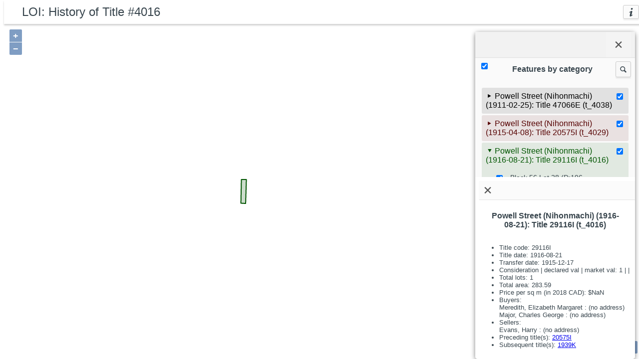

--- FILE ---
content_type: text/html; charset=UTF-8
request_url: https://loi.uvic.ca/archive/map.html?json=t_4016_story
body_size: 686
content:
<!DOCTYPE html><html xmlns="http://www.w3.org/1999/xhtml" id="loi-map" lang="en" xml:lang="en" translate="no">
   <head>
      <meta http-equiv="Content-Type" content="text/html; charset=UTF-8"/>
      <title>Landscapes of Injustice Land Title Data Map</title>
      <link rel="stylesheet" href="ol/ol.css" type="text/css"/>
      <link rel="stylesheet" href="css/loi-ol.css" type="text/css"/><script src="ol/ol-debug.js"></script><script src="js/hcmc_ol.js"></script><script src="js/map-embed-script.js"></script></head>
   <body>
      <div id="map" class="map"></div>
      <div id="splash">
         <p>Landscapes of Injustice Land Title Data Map</p>
      </div>
   </body>
</html>

--- FILE ---
content_type: text/css
request_url: https://loi.uvic.ca/archive/css/loi-ol.css
body_size: 15954
content:
/**
 * These are styles that go along with ../js/hcmc_ol.js, the library which 
 * provides basic category-based feature display on a vector layer for 
 * OpenLayers 3.
 */

:root{
/* Let's just use system fonts for now */
  font-family: -apple-system,BlinkMacSystemFont,"Segoe UI",
  Roboto,Oxygen-Sans,Ubuntu,Cantarell,"Helvetica Neue",sans-serif;
}


@font-face{
  font-family: 'ui-font';
  src: url('https://hcmc.uvic.ca/fonts/ui-font/font/ui.woff2') format('woff2'), url('https://hcmc.uvic.ca/fonts/ui-font/font/ui.woff') format('woff');
  font-weight: normal;
  font-style: normal;
}

/* Specific OL LOI stuff */
.showIndex #map{
    display:none;
}

#splash{
    display:none;
}

#chooser{
    display:none;
}

.showIndex #chooser{
    display:block;
}

#chooser input{
    width:55%;
}

#map{
  height: calc(100% - 3rem);
  position: fixed;
  top: 3rem;
  /*width: calc(100% - 20rem);*/
  width: 100%;
}
 

span.docTitle{
  display: block;
  /*font-size: 1.3rem;*/
  font-size: 1rem;
  padding: 0.25rem;
  margin: 0 0 0 2rem;
  color: rgb(57,70,78);
  align-self: center;
  justify-self: flex-start;
}
 @media only screen and (min-width: 400px) {
	span.docTitle {
		font-size: 1.2rem;
	}	 
 }
  @media only screen and (min-width: 600px) {
	span.docTitle {
		font-size: 1.5rem;
	}	 
 }

div#holToolbar>button{
  flex-basis: 2rem;
  font-family: ui-font;
}
form{
  margin: 0;
  padding: 0;
}
div#holToolbar{
  display: flex;
  flex-direction: row;
  margin: 0;
  padding: 0;
  height: 3rem;
  position: fixed;
  top: 0;
  width: 100%;
  background-color: rgba(255, 255, 255, 1);
  box-shadow: 0px 3px 3px rgba(0,0,0,0.175);
  /*justify-content: flex-end;*/
}

div.toolbarSpacer{
  flex-grow: 1;
}

ul.holMenu{
  /*max-width: 30rem;*/
  list-style-type: none;
  margin-right: auto;
  display: flex;
  flex-direction: row;
  height: 100%;/*fill container height*/
  margin: 0 0 0 2rem;
  padding: 0;
  justify-self: flex-start;
  margin-right: auto;

}

ul.holMenu>li{
  margin: 0;
  padding: 0 .75rem;
  cursor: pointer; 
  display: flex;
  align-items: center;
  color: rgb(57,70,78);
}
ul.holMenu>li:hover{
  background-color: rgb(240,240,240);
}

/*slide out menu for Geometry Collection trigger item*/
ul.holMenu>li:last-of-type>ul>li.hasSubmenu::after{
  font-family: 'ui-font';
  content: "\23f5";/*right caret*/ 
  font-size: 1rem;
  vertical-align: middle;
  position: absolute;
  right: .4rem;
  padding-top: .1rem;
}
ul.holMenu>li:hover>ul{
  visibility: visible;
  opacity: 1;
}

ul.holMenu>li>ul{
  position: absolute;
  list-style-type: none;
  margin: 0.25rem 0 0 -.75rem;
  padding: 0;
  max-width: 15rem;
  background-color: rgba(255, 255, 255, 1);
  visibility: hidden;
  box-shadow: 0px 3px 3px rgba(0,0,0,0.175);
  border: 1px solid rgba(240,240,240,0);
  min-width: 170px;
  /*display: flex;
  flex-direction: column;*/
  top: 42px;/*align flush with menu bar at top*/
}

ul.holMenu>li>ul li{
  padding: 0.4rem 1.25rem .4rem 1.25rem;
  margin: 0;
  font-family: "Helvetica Neue", Verdana, sans-serif;
  color: rgb(57,70,78);
  font-size: .9rem;
}

ul.holMenu>li>ul li:hover{
  background-color: rgb(240,240,240);
}
ul.holMenu>li>ul>li>a:link,
ul.holMenu>li>ul>li>a:visted{

}

ul.holMenu>li>ul>li>ul{
  list-style-type: none;
  margin: 0.25rem 0 0 0;
  padding: 0;
  max-width: 10rem;
  background-color: rgb(255,255,255);
  opacity: 0;
  visibility: hidden;
  display: none;
  box-shadow: 3px 3px 3px rgba(0,0,0,0.175);
}
/*slide out menu*/
ul.holMenu>li>ul>li:hover>ul{
  visibility: visible;
  opacity: 1;
  display: inline-block;
  position: absolute;
  left: 170px;
  margin-top: -6px;/*align ul to left*/
  min-width: 150px;
}
div#holToolbar>span:nth-of-type(2){
  margin-left: auto;
  margin-right: 1rem;
  position: relative;
  align-self: center;
}

div#holToolbar>span:nth-of-type(2)::after{
  font-family: 'ui-font';
  content: "\27e0";/*down caret*/
  position: absolute;
  right: 10px;
  top: 8px;
  font-size: .9rem;
  pointer-events: none;
}

/*select dropdown at top of menu nav bar*/
div#holToolbar>span.taxonomySelector{
  justify-self: flex-end;
}

div#holToolbar>span>select{
  padding: 5px 8px;
  border-radius: 3px;
  border: 1px solid rgb(204,204,204);
  overflow: hidden;
  background-color: rgba(245,245,245, .4);
  appearance: none;
  -moz-appearance: none;
  -webkit-appearance: none;
  font-size: .9rem;
  color: rgb(57,70,78);
  box-shadow: 0 3px 2px 0 rgba(0,0,0,0.06),inset -1px -1px 1px 0 rgba(0,0,0,0.02);
}

div#holToolbar>span>select:focus{
  box-shadow: inset 0 0 5px rgba(0,0,0,.1);

}

div#holToolbar>span>select::after{
  font-family: 'ui-font';
  content: "\f103";/*down caret*/
  position: absolute;
  top: 0;
  left: -5px;
}
/*info 'i' Button etc. */
div#holToolbar>button{
  background-color: rgba(245,245,245, .4);
  border: 1px solid rgb(204,204,204);
  border-radius: 3px;
  align-self: center;
  font-size: 1rem;
  padding: 5px 8px;
  color: rgb(57,70,78);
  margin-right: .5rem;
  box-shadow: 0 3px 2px 0 rgba(0,0,0,0.06),inset -1px -1px 1px 0 rgba(0,0,0,0.02);
  justify-self: flex-end;
}

div#holToolbar>button.on{
  background-color: #ff0;
  color: #f00;
}

div#holToolbar button#mobileMenuToggle{
  display: none;
}

div#holToolbar button#mobileMenuToggle.menuHidden{
  display: inline-block;
}

div#holToolbar>button:active{
    box-shadow: inset 0 0 5px rgba(0,0,0,.1);
}

input#fileInput{
  display: none;
}


button.pressed{
  background-color: #909090;
  border-style: inset;
}


/*right menu box*/
div#holRightBox{
  position: fixed;
  top: 4rem;
  right: .5rem;
  padding: 0;
  border: 0;
  margin: 0;
  width: 20rem;
  display: flex;
  flex-direction: column;
  box-sizing: border-box;
  max-height: calc(100% - 4rem);
  box-shadow: inset 0 1px rgba(255, 255, 255, 0.3), inset 0 0 1px 1px rgba(255, 255, 255, 0.1), 0 2px 10px rgba(0, 0, 0, 0.5);
  background-color: rgb(250, 250, 250);
  border-radius: 5px;
  transition: all 1s ease-in-out;
}

div#holRightBox.hidden{
  right: -20rem;
}

/*div#holRightBox.hidden div#holInfo{
  margin-left: -20rem;
  margin-right: 20rem;
  box-shadow: inset 0 1px rgba(255, 255, 255, 0.3), inset 0 0 1px 1px rgba(255, 255, 255, 0.1), 0 2px 10px rgba(0, 0, 0, 0.5);
  
  /\* JT ADDED TRANSITION HERE FOR SMOOTHER LEFT NAV MOVEMENT *\/
  transition: margin 1s ease-in-out;
}*/

/* FIXING BUG WHERE INFO WENT AWAY */
/*div#holInfo.closed > *{
    display:none;
}

#holRightBox:not(.hidden) div#holInfo.closed div#infoCloseDiv{
    display:block;
}

div#holInfo.closed .closeBtn{
    font-size:1.5rem;
}*/

div#navCloseDiv{
  text-align: right;
  cursor: pointer;
  background-color: #f2f2f2;
  box-shadow: 0px 1px 1px rgba(0, 0, 0, 0.1);
  margin-top: 0;
  font-weight: bold;
  line-height: 1.6;

}

nav#holNav{
 
  flex: 1;
  flex-shrink: 1;
  overflow-y: auto;
  padding: 0;
  margin: 0;
  box-sizing: border-box;
  height: auto;
  justify-content: center;
  align-items: center;
}
/*popup box that appear under menu when item is selected*/
div#holInfo{
  display: none;
  padding: 0;
  overflow: auto;  
  margin: 0;
  flex: 3;
  flex-shrink: 0;
  box-sizing: border-box;
  background-color: rgba(255, 255, 255, 1);
  border-radius: 0 0 5px 5px;
  color: rgb(57,70,78);
}

nav#holNav h2{
  font-size: 100%;
  text-align: center;
  padding: 0.5rem;
  margin: 0;
  color: rgb(57,70,78);
  height: 2rem;
  display: flex;
  flex-direction: row;
  justify-content: space-between;
}

nav#holNav h2 input#chkShowAll{
  display: block;
  flex: initial;
}

nav#holNav h2 span#navCaption{
  display: block;
  flex: auto;
  align-self: center;
}


/*search button on top of right menu*/
button#btnNavSearch{
  display: block;
  font-family: ui-font;
  background-color: rgba(245,245,245, .4);
  border: 1px solid rgb(204,204,204);
  border-radius: 3px;
  font-size: 1rem;
  padding: 5px 8px;
  text-align: center;
  color: rgb(57,70,78);
  box-shadow: 0 3px 2px 0 rgba(0,0,0,0.06),inset -1px -1px 1px 0 rgba(0,0,0,0.02);
  flex: initial;
}
/*active state for button*/
 button#btnNavSearch.pressed{
  display: block;
  text-align: center;
  box-shadow: inset 0 0 5px rgba(0,0,0,.2);
  color: rgb(150,150,150);
}
h2 input#inpNavSearch{
  appearance: none;
  box-shadow: none;
  border-radius: none;
  max-width: 14rem;
  flex: auto;
}
/*text field for search*/
input#inpNavSearch{
  padding: 5px 8px;
  border-radius: 3px;
  font-size: 1rem;
  border: solid 1px #ccc;
  box-shadow: inset 1px 1px 2px 0 #707070;
  transition: box-shadow 0.5s;
}
input#inpNavSearch:focus{
    box-shadow: inset 0 0 5px rgba(0,0,0,.1);

}
nav#holNav h2 input{
  display: none;
}

nav#holNav ul{
  list-style-type: none;
  padding: 0.1rem;
  margin: .5rem;
  color: rgb(57,70,78);
}

nav#holNav>ul>li{
  padding: 0.5rem 0.5rem;
  margin-top: .2rem;
  margin-left: .2rem;
  margin-right: .2rem;
  vertical-align: middle;
  border-radius: 3px;
  transition: background-color .2s ease;
}
/*List of pre-created colours used below to get a hover effect*/
/*
(0, 0, 0)
(85, 0, 0)
(0, 85, 0)
(0, 0, 85)
(85, 85, 0)
(85, 0, 85)
(0, 85, 85)
(150, 0, 0)
(0, 130, 0)
(0, 0, 150)
*/
ul#holCategories>li:nth-of-type(1):hover{
  background-color: rgba(0,0,0,.2)!important;
}

ul#holCategories>li:nth-of-type(2):hover{
  background-color: rgba(85,0,0,.2)!important;
}

ul#holCategories>li:nth-of-type(3):hover{
  background-color: rgba(0,85,0,.2)!important;  
}

ul#holCategories>li:nth-of-type(4):hover{
  background-color: rgba(0,0,82,.2)!important;
} 

ul#holCategories>li:nth-of-type(5):hover{
  background-color: rgba(85,85,0,.2)!important;
}

ul#holCategories>li:nth-of-type(6):hover{
  background-color: rgba(85,0,85,.2)!important;
}

ul#holCategories>li:nth-of-type(7):hover{
  background-color: rgba(0,85,85,.2)!important;
}

ul#holCategories>li:nth-of-type(8):hover{
  background-color: rgba(150,0,0,.2)!important;
}

ul#holCategories>li:nth-of-type(9):hover{
  background-color: rgba(0,130,0,.2)!important;
}

ul#holCategories>li:nth-of-type(10):hover{
  background-color: rgba(0,0,150,.2)!important;
}



/*last list item gets a bottom margin*/
ul#holCategories>li:last-of-type{
  margin-bottom: .2rem;
}

nav#holNav>ul>li>input{
  float: right;
}

nav#holNav li:first-child, nav#holNav>ul>li.headless li{
  border-top: none;
}

nav#holNav>ul>li>ul{
  display: none;
  font-size: 90%;
  margin-top: 0.5rem;
}

nav#holNav>ul>li>ul>li{
  margin-left: .25rem;
  margin-right: .25rem;
  margin-bottom: .33rem;
  margin-top: .33rem;
  padding: .2rem;
  vertical-align: middle;
  border-bottom: 1px solid #b1b1b1;
  transition: background-color .2s ease, border .2s ease
}
/*hover effect for sub menu item in categories*/

ul#holCategories>li>ul>li:hover{
  background-color: rgba(240,240,240,.8);
  border-bottom: 1px solid rgba(240,240,240,.8);
  border-radius: 3px;
}
nav#holNav>ul>li>ul>li:last-of-type{
  border-bottom: 0;
}

nav#holNav>ul>li>ul>li>input{
  float: left;
}

nav#holNav>ul>li>ul>li.selected span{
  outline: solid 2px white;
  /*border-top-style: none;*/
  /*background-color: white;*/
}

nav#holNav>ul>li>ul>li>span{
  margin-top: 0;
  margin-bottom: 0.2rem;
  padding: 0 2rem;
  cursor: pointer;
  display: block;
}

nav#holNav .hidden{
  display: none;
}

nav#holNav>ul>li>span{
  cursor: pointer;
}
/*menu not expanded with right pointed caret*/
nav#holNav>ul>li>span:before{
  content: "\23f5";/*caret right*/
  font-family: ui-font;
  font-size: 100%;
  position: relative;
  width: .9rem;
  display: inline-block;/*allow width and height to be specified on pseudo element*/
  padding-left: .25rem;
}

/*expanded menu with down pointing caret*/
nav#holNav>ul>li.expanded>span:before{
  content: "\23f7";/*caret down*/
  font-family: ui-font;
}

nav#holNav>ul>li.headless:before{
  content: "";
}

nav#holNav>ul>li.expanded ul, nav#holNav>ul>li.headless ul{
  display: block;
}

div#holDocDisplay{
  /*display: none;*/
  position: fixed;
  padding: 0.25rem;
  overflow: auto;  
  opacity: 1;
  margin: 0;
  box-sizing: border-box;
  /*left: -50%;*/
  left: -21rem;
  height: calc(100% - 9rem);
  width: calc(50% - 20rem);
  max-width: 20rem;
  min-width: 15rem;
  border: 0;
  background-color: #ffffff;
  top: 9rem;
  resize: both;
  box-shadow: inset 0 1px rgba(255, 255, 255, 0.3), inset 0 0 1px 1px rgba(255, 255, 255, 0.1), 0 2px 10px rgba(0, 0, 0, 0.5);
  background-color: rgb(250, 250, 250);
  border-radius: 5px;
  transition: 1s ease-in-out;
}

div#holDocDisplay iframe#holDocDisplayFrame{
  width: 100%;
  height: calc(100% - 2rem);
  border-style: none;
}

div#holInfo span.closeBtn, div#holDocDisplay span.closeBtn, div#navCloseDiv span.closeBtn{

	position: relative;
	cursor: pointer;
	font-family: ui-font;
	}
/*close button on main right menu*/
div#holInfo span.closeBtn {
	width: 100%;
	background-color: rgba(245,245,245, .4);
	font-size: 2rem;
	font-weight: bold;
	padding-left: .5rem;
	display: block;
	color: #545454;
	box-shadow: 0px 1px 1px rgba(0, 0, 0, 0.1);	
	margin-bottom: 1rem;
}
/*close button on menu info*/
div#navCloseDiv span.closeBtn {
	background-color: rgba(245,245,245, .4);
	font-size: 2rem;
	font-weight: bold;
	margin-right: .5rem;
	display: inline-flex;
	align-items:center;
	justify-content: center;
	color: #545454;
	padding-left: 1rem;
	padding-right: 1rem;

}
/*close button  on iframe*/
div#holDocDisplay span.closeBtn {
		background-color: rgba(245,245,245, .4);
	font-size: 2rem;
	font-weight: bold;
	margin-right: .5rem;
	display: inline-flex;
	align-items:center;
	justify-content: center;
	color: #545454;
	padding-left: 1rem;
	padding-right: 1rem;

}

div#holInfo span.closeBtn:hover, div#holDocDisplay span.closeBtn:hover, div#navCloseDiv span.closeBtn:hover{
  color: #c0c0c0;
  background-color: #000000;
}

div#holInfo h2{
  font-size: 100%;
  text-align: center;
  margin: 0 1.5rem 0.5rem 1.5rem;
}

div#holInfo div{
  font-size: 80%;
  padding: 0.5rem;
}

div#holInfo img{
  border: solid 1px gray;
  max-width: 100%;
  display: block;
  margin: 0.2em;
  text-decoration: none;
}

span.holShowDoc{
  cursor: pointer;
  font-style: italic;
  text-decoration: underline;
}

/* Splash screen EITHER created by user OR generated by my 
   code if not there. */
div#splash{
  position: absolute;
  background-color: #ffffff;
  color: #606060;
  text-align: center;
  top: 30%;
  left: 30%;
  right: 30%;
  padding: 1rem;
  border-radius: 0.5rem;
  box-shadow: inset 0 1px rgba(255, 255, 255, 0.3), inset 0 0 1px 1px rgba(255, 255, 255, 0.1), 0 2px 10px rgba(0, 0, 0, 0.5);
}

div#holLoadingMessage{
  padding: 1rem;
}

/* Functionality for "loading" animation, from GN. */
div.waiting{
    min-width: 15rem;
    min-height: 2rem;
    margin-left: auto;
    margin-right: auto;
    padding:.3rem 1.3rem .2rem 1.8rem;
    text-align: center;
    margin-bottom:.5ex;
    color: #fff;
    text-shadow:1px 1px 1px rgba(0,0,0, 0.8);
    background-image:linear-gradient(90deg, rgba(100,100,100, .15) 25%, transparent 25%, transparent 50%, rgba(100,100,100, .15) 50%, rgba(100,100,100, .15) 75%, transparent 75%, transparent);
    background-color:rgb(200,200,200) !important;
    z-index:1;
    background-size:40px 40px;
    animation:move 2s linear infinite;
    overflow:hidden;
}
@keyframes move {
    0% { background-position: 0 0; }
    100% { background-position: 40px 40px; }
} 

/* div in which documents retrieved by AJAX for display in the page 
   have their contents stored. */
div#retrievedDocs{
  display: none;
}

div#holTextEditor{
  display: none;
  position: absolute;
  top: 0;
  bottom: 0;
  right: 0;
  left: 0;
  padding: 8rem;
  background-color: rgba(64, 64, 64, 0.7);
  border: solid 1px black;
  z-index: 2000;
}

div#holTextEditor textarea{
  width: 100%;
  height: calc(100% - 3rem);
}

div#holTextEditor button{
  float: right;  
}

textarea#holCoordsBox{
  position: absolute;
  bottom: 0.1rem;
  width: 60%;
  margin-left: 20%;
  margin-right: 20%;
  height: 8rem;
  display: none;
}

a.holFeatureLink{
  cursor: pointer;
  color: #0000ff;
  text-decoration: underline;
}

--- FILE ---
content_type: application/javascript
request_url: https://loi.uvic.ca/archive/js/map-embed-script.js
body_size: 3579
content:
/* Initial setup of the map with default controls and
         Open Street Maps tiles. */
         
      //Globals...
      var mapCentre = [-123.312214, 48.463199];
      var view = null, searchParams = null, myLayers = [], layerOSM = null, featureJSONFile='', holLayer = null, title='';
      var loadedId = '';
      
     
         
      function initBreezeMap(){
            searchParams = new URLSearchParams(document.location.search);
            var json = searchParams.get('json');
        if ((json !== null) && (json.match(/.+/))){
            makeMap(json);
        } else {
            document.getElementsByTagName('body')[0].classList.add('showIndex');
        }
      }
      
      
      function makeMap(json){
          featureJSONFile = 'js/stories/' + json + '.json';
          loadedId = json.replace('_story','');
      
        //Create a view centred on our area.
        view = new ol.View({
          projection: 'EPSG:3857',
          center: ol.proj.fromLonLat(mapCentre),
          maxZoom: 22,
          numZoomLevels: 21,
          zoom: 17
        });
        
        //Create a tile layer using our own built OSM tileset.
        layerOSM = new ol.layer.Tile({
          source: new ol.source.OSM({
            crossOrigin: 'anonymous',
            numZoomLevels: 21,
            maxZoom: 22
          })
        });
        
        myLayers.push(layerOSM);
        
        //Create a map using our new layer.
        map = new ol.Map({
          layers: myLayers,
          renderer: 'canvas',
          target: 'map',
          interactions: ol.interaction.defaults().extend([
             	    new ol.interaction.DragRotateAndZoom()
             	  ]),
          view: view
        });
        
//Now let's create a hol vector layer for all our features.
//You may wish to turn off some of these features for a live map.
        holLayer = new hol.VectorLayer(map, featureJSONFile, {allowTaxonomyEditing: false, 
                                                              allowDrawing: false,
                                                              allowUpload: false,
                                                              allowUserTracking: false,
                                                              allFeaturesTaxonomy: false,
                                                              onReadyFunction: function(){
                                                                var catNum = holLayer.getCatNumFromId(loadedId, -1);
                                                                var catChk = document.querySelector('input[data-catNum="' + catNum + '"]');
                                                                if (catChk !== null){
                                                                  catChk.checked = true;
                                                                  catChk.dispatchEvent(new Event('change', { 'bubbles': true }));
                                                                  var catLi = document.querySelector('li#catLi_' + catNum);
                                                                  var catTitleSpan = catLi.getElementsByTagName('span')[0];
                                                                  catTitleSpan.click();
                                                                }
                                                              }.bind(holLayer)
                                                            });
      }
      window.addEventListener('load', function (event){initBreezeMap();});

--- FILE ---
content_type: application/javascript
request_url: https://loi.uvic.ca/archive/js/hcmc_ol.js
body_size: 138271
content:
/*jslint
    white: true, for: true
*/
/* global
    ol
*/
/* globals ol */

"use strict";


/**
 * This file provides functionality built onto
 * the OpenLayers3+ API to handle data in various
 * formats (GeoJSON initially, along with some
 * additional custom data relating to the
 * categories of features which cannot straightforwardly
 * be encoded in GeoJSON) and create enhanced
 * OL Features and interface components.
 *
 * It requires a CSS file called ../css/hcmc_ol.css, as 
 * well as an image called placemark.png.
 *
 * Written by Martin Holmes beginning 2016-03 for
 * general use, and piloted with the Stolo project.
*/

/**
 * Namespace "hol" stands for HCMC Open Layers.
 */

/**
 * @fileOverview Convenience library for rapidly building
 *               OpenLayers3-based maps with complex
 *               vector layers, where features are sorted
 *               into multiple categories in a many-to-many
 *               relationship, and a navigation panel is
 *               required.
 * @author <a href="mailto:mholmes@uvic.ca">Martin Holmes</a>
 * @version 0.1.0
 */

/**
 * Namespace "hol" stands for HCMC Open Layers.
 *
 * @module hol
 */


/**
 * Root namespace
 * @namespace hol
 */
var hol = {};

/**
 * An object in the hol namespace contains
 * captions organized by language. When ES6
 * modules are fully supported, this should be
 * ported to a separate module.
 * */
 
hol.captions = new Array();
hol.captions['en'] = {};
hol.captions['en'].strCloseX             = '×';
hol.captions['en'].strFile               = 'File';
hol.captions['en'].strLoadFile           = 'Load file...';
hol.captions['en'].strPasteGeoJSON       = 'Paste GeoJSON...'
hol.captions['en'].strPasteHere          = 'Paste a single GeoJSON Feature here';
hol.captions['en'].strSaveGeoJSON        = 'Save GeoJSON...';
hol.captions['en'].strSetup              = 'Setup...';
hol.captions['en'].strMapArea            = 'Map area';
hol.captions['en'].strDraw               = 'Draw';
hol.captions['en'].strLoad               = 'Load';
hol.captions['en'].strLoading            = 'Loading...';
hol.captions['en'].strInfo               = 'ℹ';
hol.captions['en'].strTrack              = '⌖';
hol.captions['en'].strMenuToggle         = '≡';
hol.captions['en'].strOk                 = '✔';
hol.captions['en'].strEdit               = '🖉';
hol.captions['en'].strLocationsByCat     = 'Features by category';
hol.captions['en'].strSearch             = '🔍';
hol.captions['en'].strReadMore           = 'Read more...';
hol.captions['en'].strSearchForLocs      = 'Search for features';
hol.captions['en'].strUnnamedFeat        = 'unnamed feature';
hol.captions['en'].strNetworkError       = 'There was a network error.';
hol.captions['en'].strToggleTracking     = 'Toggle tracking of my location on the map.';
hol.captions['en'].strShowHideAllFeats   = 'Show/hide all features';
hol.captions['en'].strGeoLocNotSupported = 'Sorry, your browser does not support geolocation tracking.';
hol.captions['en'].strGeoLocRequiresTLS  = 'Geolocation tracking requires a secure connection (https).';
hol.captions['en'].strNewTaxonomy        = 'Add taxonomy';
hol.captions['en'].strNewCategory        = 'Add category';
hol.captions['en'].strGetTaxonomyName    = 'Type a name for your new taxonomy:'
hol.captions['en'].strGetCategoryName    = 'Type a name for your new category:';
hol.captions['en'].strGetCategoryDesc    = 'Type a brief description for your new category:';
hol.captions['en'].strGetFeatureName     = 'Type a name for your new feature:';
hol.captions['en'].strStopDrawing        = 'Stop drawing';
hol.captions['en'].strClear              = 'Clear';
hol.captions['en'].strDrawnFeatures      = 'Drawn features';
hol.captions['en'].strDrawnFeaturesDesc  = 'Features drawn during the current session';
hol.captions['en'].strEditThisFeature    = 'Edit a copy of this feature by clicking on the edit button above.';

/**
 * Constants in hol namespace used
 * for tracking the process of complex
 * interactions between the navigation
 * panel and the features on the map.
 */
 
/** @constant hol.NAV_IDLE No action to show or hide 
 *                 features is currently happening.
 *  @type {number} 
 *  @default
*/
hol.NAV_IDLE = 0;

/** @constant hol.NAV_SHOWHIDING_FEATURES Another
 *                     user action has triggered the 
 *                     showing/hiding of features, and that
 *                     process is not yet complete.
 *  @type {number}
 *  @default
*/
hol.NAV_SHOWHIDING_FEATURES = 1;

/** @constant hol.NAV_HARMONIZING_FEATURE_CHECKBOXES 
 *                     A process of showing and hiding 
 *                     features triggered by the user is 
 *                     currently making sure all the checkboxes
 *                     in the navigation panel for each feature
 *                     are in the same state.
 *  @type {number}
 *  @default
*/
hol.NAV_HARMONIZING_FEATURE_CHECKBOXES = 2;

/** @constant hol.NAV_HARMONIZING_CATEGORY_CHECKBOXES 
 *                     A process of showing and hiding 
 *                     features triggered by the user is 
 *                     currently making sure all the checkboxes
 *                     in the navigation panel for for categories
 *                     reflect the combined state of their descendant
 *                     feature checkboxes.
 *  @type {number}
 *  @default
*/
hol.NAV_HARMONIZING_CATEGORY_CHECKBOXES = 3;

/** @constant hol.NAV_SHOWHIDING_CATEGORY 
 *                     A process of showing or hiding 
 *                     an entire category of features
 *                     is currently in progress.
 *  @type {number}
 *  @default
*/
hol.NAV_SHOWHIDING_CATEGORY = 4;

/**
 * hol.Util class contains utility methods
 * and constants for the rest of the classes.
 *
 * @class hol.Util Contains utility methods
 * and constants for the rest of the classes.
 * @constructor
 */
hol.Util = function () {};

/**
 * A utility function borrowed with thanks from here:
 * http://werxltd.com/wp/2010/05/13/javascript-implementation-of-javas-string-hashcode-method/
 * @function hol.Util.crudeHash
 * @memberof hol.Util
 * @description Creates a crude 
 *                  one-way hash from an input string.
 * @param {string} s The input string.
 * @returns {number} A 32-bit integer.
 */
hol.Util.crudeHash = function(s){
  var hash = 0, strlen = s.length, i, c;
  if (strlen === 0) {
    return hash;
  }
  for (i = 0; i<strlen; i++){
    c = s.charCodeAt(i);
    hash = ((hash << 5) - hash) + c;
    hash &= hash; // Convert to 32bit integer
  }
  return hash;
};


/**
* Ten maximally distinct colours, useful when using many categories on a layer.
* @type {string[]} 
* @memberOf hol.Util
*/
hol.Util.tenColors = ['rgb(0, 0, 0)', 'rgb(85, 0, 0)', 'rgb(0, 85, 0)', 'rgb(0, 0, 85)', 'rgb(85, 85, 0)', 'rgb(85, 0, 85)', 'rgb(0, 85, 85)', 'rgb(150, 0, 0)', 'rgb(0, 130, 0)', 'rgb(0, 0, 150)'];

/**
* @description Set of distinct colours, initially set to the ten defaults.
* The end-user can override these colours if they wish. By default, 
* identical to hol.Util.tenColors.
* @type {string[]} 
* @memberOf hol.Util
*/
hol.Util.colorSet = hol.Util.tenColors;

/**
* @description Get one of the distinct colours, but combine it with a translucency level.
* @method hol.Util.getColorWithAlpha Get one of the distinct colours, but 
*                                    combine it with a translucency level.
* @param {number} catNum Number of the category
* @param {string} alpha Alpha value (decimal between 0 and 1) in the form of a string.
* @returns {string} String value of colour.
*/
hol.Util.getColorWithAlpha = function(catNum, alpha){
  var rgb = hol.Util.tenColors[catNum % 10].replace('rgb\(', '').replace('\)', '').split('\s*,\s*');
  return 'rgba(' + rgb.join(', ') + ', ' + alpha + ')';
};

/**
* @description Array of strings representing ten maximally distinct colours, 
* with an alpha setting of 0.6.
* @type {string[]}
* @memberOf hol.Util
*/
hol.Util.tenTranslucentColors = [];
(function(){
  var i, maxi;
  for (i=0, maxi=hol.Util.tenColors.length; i<maxi; i++){
    hol.Util.tenTranslucentColors.push(hol.Util.getColorWithAlpha(i, '0.6'));
  }
});

/**
* @description Set of distinct colours, with an alpha setting of 0.6. Initially set to
* the hol.Util.tenTranslucentColors, but can be overridden by the end user.
* @type {string[]}
* @memberOf hol.Util
*/
hol.Util.translucentColorSet = hol.Util.tenTranslucentColors;

/**
 * @description Get the current main colour for a specific category, 
 * based on its index number.
 * @function hol.Util.getColorForCategory
 * @memberof hol.Util
 * @param  {number} catNum Number of the category.
 * @return {color}
 */
hol.Util.getColorForCategory = function(catNum){
  return hol.Util.colorSet[catNum % hol.Util.colorSet.length];
};

/**
 * @description Get the current translucent colour for a specific category, 
 * based on its index 
 * @function hol.Util.getTranslucentColorForCategory
 * @memberof hol.Util
 * @param  {number} catNum Number of the category.
 * @return {color}
 */
hol.Util.getTranslucentColorForCategory = function(catNum){
  return hol.Util.translucentColorSet[catNum % hol.Util.translucentColorSet.length];
};

/**
 * @function hol.Util.getCenter
 * @memberof hol.Util
 * @description Calculates the centre
 *               point of an ol.Extent object.
 * @param  {ol.Extent} OpenLayers ol.Extent object.
 * @return {number[]} Array of two integers for x and y.
 */
hol.Util.getCenter = function(extent){
  var x, y;
  x = extent[0] + (extent[2] - extent[0]);
  y = extent[1] + (extent[3] - extent[1]);
  return [x,y];
};

/**
 * @function hol.Util.escapeXml
 * @memberof hol.Util
 * @description Escapes a block of XML so that it
 *              can be shown in literal form.
 * @param  {string} xml XML code.
 * @return {string} Escaped string
 */
hol.Util.escapeXml = function(xml){
  return xml.replace(/</g, '&lt;').replace(/&amp;/g, '&amp;amp;').replace(/\n/g, '<br/>');
};

/**
 * A function in the hol.Util namespace which returns
 * an ol.style.Style object which renders a feature as
 * essentially invisible.
 * @function hol.Util.getHiddenStyle
 * @memberof hol.Util
 * @description returns the default
 *                    style for features when they are
 *                    not visible on the map.
 * @returns {object} ol.style.Style
 */
hol.Util.getHiddenStyle = function(){
  return new ol.style.Style({
    image: new ol.style.Circle({
      fill: new ol.style.Fill({
        color: 'rgba(255,255,255,0)'
      }),
      stroke: new ol.style.Stroke({
        color: 'rgba(255,255,0,0)',
        width: 16
      }),
      radius: 30
    }),
    fill: new ol.style.Fill({
      color: 'rgba(255,255,255,0)'
    }),
    stroke: new ol.style.Stroke({
      color: 'rgba(255,255,255,0)',
      width: 12
    })
  });
};

/**
 * A function in the hol.Util namespace which returns
 * an ol.style.Style object which is used for drawing
 * operations.
 * @function hol.Util.getDrawingStyle
 * @memberof hol.Util
 * @description returns the default
 *                    style for drawing new features on 
 *                    the map when feature-editing is 
 *                    enabled.
 * @returns {object} ol.style.Style
 */
hol.Util.getDrawingStyle = function(){
  return new ol.style.Style({
    fill: new ol.style.Fill({
      color: 'rgba(255, 255, 255, 0.2)'
    }),
    stroke: new ol.style.Stroke({
      color: '#ffcc33',
      width: 2
    }),
    image: new ol.style.Circle({
      radius: 7,
      fill: new ol.style.Fill({
        color: '#ffcc33'
      })
    })
  });
};

/**
 * A function in the hol.Util namespace which returns
 * an ol.style.Style object designed for rendering a
 * user-dragged box on the map.
 * @function hol.Util.getDragBoxStyle
 * @memberof hol.Util
 * @description returns the default
 *                    style for a box drawn by the user
 *                    on the map using the mouse.
 * @returns {object} ol.style.Style
 */
hol.Util.getDragBoxStyle = function(){
  return new ol.style.Style({
    stroke: new ol.style.Stroke({
        color: '#33ff33',
        width: 1
    })
  });
};

/**
 * An immediately-executed function in the hol.Util 
 *                   namespace which maintains 
 *                   an incrementing counter, used for 
 *                   purposes such as providing a high
 *                   zIndex to make selected objects 
 *                   appear above others in their layer.
 * @function hol.Util.counter
 * @memberof hol.Util
 * @description returns a function which 
 *                   returns an incremented counter value.
 * @returns {function} a function which returns an integer.
 */
hol.Util.counter = (function(){
  var c = 1000; //initial value.
  return function(){return c++;};
})();

/**
 * A function in the hol.Util namespace which returns
 * an ol.style.Style object which renders a feature as
 * it would appear when highlighted.
 * @function hol.Util.getSelectedStyle
 * @memberof hol.Util
 * @description returns default
 *                    style for features when they are
 *                    selected on the map.
 * @returns {function} Function which returns an Array of ol.style.Style
 */
hol.Util.getSelectedStyle = function(){
//We use a closure to get a self-incrementing zIndex.
  var newZ = hol.Util.counter();
  return function(feature, resolution){
    var catNum, catCol;
    catNum = feature.getProperties().showingCat;
    catCol = hol.Util.getColorForCategory(catNum);
    return [
      new ol.style.Style({
          image: new ol.style.Icon({
          src: 'js/placemark.png',
          imgSize: [20,30],
          anchor: [0.5,1],
          color: 'rgba(255,0,255,1)'
        }),
        stroke: new ol.style.Stroke({
          color: 'rgba(255,0,255,0.6)',
          width: 8
        }),
        zIndex: newZ
      }),
      new ol.style.Style({
       stroke: new ol.style.Stroke({
         color: '#ffffff',
         width: 3
       }),
       text: new ol.style.Text({
         font: '1em sans-serif',
         fill: new ol.style.Fill({color: catCol}),
         stroke: new ol.style.Stroke({color: 'rgba(255, 255, 255, 1)', width: 3}),
         text: feature.getProperties().name
       }),
       zIndex: newZ
     })
    ];
  };
};


/**
 * A function in the hol.Util namespace which returns
 * an ol.style.Style object which renders a feature 
 * intended to be used to track the user's location 
 * on the map.
 * @function hol.Util.getUserLocationStyle
 * @memberof hol.Util
 * @description returns default style for a feature 
 *                      which tracks the user's location
 *                      on the map.
 * @returns {function} ol.FeatureStyleFunction
 */
hol.Util.getUserLocationStyle = function(){ 
  return function(feature, resolution){
    return [new ol.style.Style({
        image: new ol.style.Icon({
          src: 'js/userLocation.png',
          imgSize: [30,30],
          anchor: [0.5,0.5]
        })
      /*image: new ol.style.Circle({
        radius: 12,
        fill: new ol.style.Fill({
            color: '#f00'
        }),
        stroke: new ol.style.Stroke({
          color: '#ff0',
          width: 6
        })
      }),
      text: new ol.style.Text({
        font: '5em sans-serif',
        fill: new ol.style.Fill({color: '#f00'}),
        stroke: new ol.style.Stroke({color: '#ff0', width: 10}),
        text: '⌖',
        textBaseline: 'bottom'
      })*/
    })]
  };
};
 

/**
 * A function in the hol.Util namespace which returns
 * an ol.FeatureStyleFunction object which renders a feature as
 * it would appear as a member of a specified category.
 * @function hol.Util.getCategoryStyle
 * @memberof hol.Util
 * @description returns a constructed ol.FeatureStyleFunction
 *                    for features when they are
 *                    selected on the map.
 * @param {number} catNum Index of the category in its array.
 * @returns {function} ol.FeatureStyleFunction
 */
hol.Util.getCategoryStyle = function(catNum){
  var col, transCol;
  col = hol.Util.getColorForCategory(catNum);
  transCol = hol.Util.getColorWithAlpha(catNum, '0.2');
  
  return function(feature, resolution){
    var lineWidth, geomType;
    lineWidth = 2;
    geomType = feature.getGeometry().getType();
    if ((geomType === 'LineString')||(geomType === 'MultiLineString')||(geomType === 'GeometryCollection')){
      lineWidth = 5;
    }
    return [new ol.style.Style({
      /*image: new ol.style.Circle({
        fill: new ol.style.Fill({
          color: transCol
        }),
        stroke: new ol.style.Stroke({
          color: col,
          width: 2
        }),
        radius: 10
      }),*/
      image: new ol.style.Icon({
        src: 'js/placemark.png',
        imgSize: [20,30],
        anchor: [0.5,1],
        color: transCol
      }),
      fill: new ol.style.Fill({
          color: transCol
        }),
      stroke: new ol.style.Stroke({
        color: col,
        width: lineWidth
      })
    })];
  };
};

/** Utility function which is passed an ol.Extent (minx, miny, maxx, maxy)
   and returns the area of the rectangle.
*  @method hol.Util.getSize Utility function for calculating the size of an ol.Extent.
*  @param   {ol.Extent} extent
*  @returns {number} The width * height of the extent.
* */
hol.Util.getSize = function(extent){
  var w, h;
  w = extent[2] - extent[0];
  h = extent[3] - extent[1];
  return (w * h);
};

/** Utility function which is passed a user-created name and 
 *          returns a valid id constructed from it.
*  @method hol.Util.idFromName Utility function for constructing
*                   a valid QName from a prose string.
*  @param   {string} name
*  @returns {string} The constructed ud.
* */
hol.Util.idFromName = function(name){
//Get rid of unwanted chars.
  var candidate = name.replace(/[^A-Za-z0-9]+/g, '').replace(/^[^A-Za-z]+/, '');
//Lowercase the first letter.
  candidate = candidate.substring(0, 1).toLowerCase() + candidate.substring(1);
  return candidate;
};

/**
 * A function in the hol.Util namespace which expands and
 * contracts a category in the navigation panel.
 * @function hol.Util.expandCollapseCategory
 * @memberof hol.Util
 * @description expands or
 *              contracts a category in the
 *              navigation panel.
 * @param {object} sender The HTML element from which the
 *                        call originates.
 */
hol.Util.expandCollapseCategory=function(sender, catNum){
  var p = sender.parentNode, cat = null;
  if (p.classList.contains('headless')){return;}
  if(p.classList.contains('expanded')){
    p.classList.remove('expanded');
  }
  else{
    p.classList.add('expanded');
    if (catNum > -1){
        cat = this.taxonomies[this.currTaxonomy].categories[catNum];
        if ((typeof cat.desc !== 'undefined')&&(cat.desc.length > 0)){
            this.deselectFeature();
            this.infoDiv.querySelector('h2').innerHTML = cat.name;
            this.infoDiv.querySelector("div[id='infoContent']").innerHTML = cat.desc;
            if (this.allowDrawing){this.infoDiv.querySelector("button[id='btnEditFeature']").style.display = 'none';}
            this.rewriteHolLinks(this.infoDiv);
            this.infoDiv.style.display = 'block';
        }
    }
  }
};


/**
 * @description A specific exception type we need to tell the user about.
 * @constructor hol.Util.DataNotFoundError
 * @memberof hol.Util
 * @param {string} missingData Specifics of the data which is missing.
 * @param {string} dataFile The file in which the data was expected to be found.
 */
hol.Util.DataNotFoundError = function(missingData, dataFile) {
  this.message = 'Error: ' + missingData + ' not found in the JSON file ' + dataFile + '.';
  this.stack = (new Error()).stack;
};
hol.Util.DataNotFoundError.prototype = Object.create(Error.prototype);
hol.Util.DataNotFoundError.prototype.name = 'hol.Util.DataNotFoundError';

/**
 * @description Simple test function. Throws up an alert.
 * @function test
 * @param {string} inStr String to show in alert.
 * @memberof hol.Util
 */
hol.Util.test=function(inStr){
  alert('hol.Util.test has been called with ' + inStr + '.');
};

/**
 * Method for retrieving JSON from a URL using
 * XMLHttpRequest. Stolen from:
 * https://github.com/mdn/promises-test/blob/gh-pages/index.html
 * with thanks.
 *
 * Call like this:
 *
 *  hol.Util.ajaxRetrieve('json/myfile.json', 'json').then(function(response) {
 *  // The first runs when the promise resolves, with the request.response
 *  // specified within the resolve() method.
 *  something.something = JSON.Parse(response);
 *  // The second runs when the promise
 *  // is rejected, and logs the Error specified with the reject() method.
 *    }, function(Error) {
 *      console.log(Error);
 *  });
 *
 * @function hol.Util.ajaxRetrieve
 * @memberof hol.Util
 * @description Method for retrieving JSON from a URL using
 * XMLHttpRequest. Stolen from:
 * https://github.com/mdn/promises-test/blob/gh-pages/index.html
 * with thanks.
 * @param {string} url URL from which to retrieve target file.
 * @param {string} responseType the mime type of the target document.
 * @return Promise
 */
hol.Util.ajaxRetrieve = function(url, responseType) {
  // Create new promise with the Promise() constructor;
  // This has as its argument a function
  // with two parameters, resolve and reject
  return new Promise(function(resolve, reject) {
    // Standard XHR to load a JSON file
    var request = new XMLHttpRequest();
    request.open('GET', url);
    request.responseType = responseType;
    // When the request loads, check whether it was successful
    request.onload = function() {
      if (request.status === 200) {
      // If successful, resolve the promise by passing back the request response
        resolve(request.response);
      } else {
      // If it fails, reject the promise with a error message
        reject(Error(responseType.toUpperCase() + ' file ' + url + 'did not load successfully; error code: ' + request.statusText));
      }
    };
    request.onerror = function() {
    // Also deal with the case when the entire request fails to begin with
    // This is probably a network error, so reject the promise with an appropriate message
        reject(Error(this.captions.strNetworkError));
    };
    // Send the request
    request.send();
  });
};

/**
 * Function for parsing a URL query string. Pinched with thanks
 * from here:
 * http://stackoverflow.com/questions/2090551/parse-query-string-in-javascript
 *
 * @function hol.Util.getQueryParam
 * @memberof hol.Util
 * @description parses a URL query
 *         string and returns a value for a specified param name.
 * @param {string} param The name of the param name to search for.
 * @returns {string} the value of the param, or an empty string.
 */
hol.Util.getQueryParam = function(param) {
    var i, vars, pair, query = window.location.search.substring(1);
    vars = query.split('&');
    for (i = 0; i < vars.length; i++) {
        pair = vars[i].split('=');
        if (decodeURIComponent(pair[0]) == param) {
            return decodeURIComponent(pair[1]);
        }
    }
    return '';
};


/**
 * hol.VectorLayer class is the core class which is
 * instantiated to create the vector layer on the map.
 * When constructing, pass it a pointer to the map,
 * along with the URLs of the JSON files for categories
 * and GeoJSON features, and it will take care of the
 * rest.
 *
 * @class hol.VectorLayer
 * @constructs hol.VectorLayer
 * @param {ol.Map} map OpenLayers3 ol.Map object on
 *        which the vector layer will be constructed.
 * @param {string} featuresUrl URL of the GeoJSON file
 *        which contains the features for the layer.
 *
 */
hol.VectorLayer = function (olMap, featuresUrl, options){
  var closeBtn;
  try{
//First process the options object.
    if (options === undefined){
      options = {};
    }
//Setting for testing new features.
    this.testing = options.testing || false;
    this.allowUpload = options.allowUpload || false;
    this.allowDrawing = options.allowDrawing || false;
    this.allowTaxonomyEditing = options.allowTaxonomyEditing || false;
    this.allFeaturesTaxonomy = (options.allFeaturesTaxonomy && !this.allowDrawing) || false;
                                                //If multiple taxonomies are being used, and this is true, then 
                                                //generate an additional taxonomy which combines everything. We 
                                                //don't allow this when drawing is enabled, otherwise things get
                                                //too complicated.
        
    this.linkPrefix = options.linkPrefix || ''; //Prefix to be added to all linked document paths before retrieval.
                                                //To be set by the host application if required.
                                                
    this.onReadyFunction = options.onReadyFunction || null; 
                                                //A function to be called when the object has been fully constructed.
                                                
    this.trackUserLocation = options.trackUserLocation || false;             
                                               //Whether or not geolocation tracking should be turned on automatically
    this.allowUserTracking = options.allowUserTracking || false;
                                               //Whether a button is provided for users to turn on tracking.
                                  
    this.geolocationId = -1;                   //Will hold the id of the position watcher if tracking is turned on.
    
    this.userPositionMarker = null;            //Pointer to a feature used as a position marker for user tracking.
    
    this.docBody = document.getElementsByTagName('body')[0];
                                               //Stash a convenient ref to the body of the host document.
                                               
    this.captionLang = document.getElementsByTagName('html')[0].getAttribute('lang') || 'en'; //Document language.
    this.captions = hol.captions[this.captionLang];
                                               //Pointer to the caption object we're going to use.
    

    this.map = olMap;                          //The OpenLayers map object.
    this.mapTitle = '';                        //If a map title is specified in the GeoJSON, it will be stored here.
    this.view = this.map.getView();            //Pointer to the ol.View.
    this.featuresUrl = featuresUrl || '';      //URL of the JSON file containing all the features.
    this.startupDoc = options.startupDoc || '';//If there is an initial document to show in the left panel.
    this.geojsonFileName = '';                 //Will contain a filename for data download if needed.
    this.draw = null;                          //Will point to drawing interaction if invoked.
    this.modify = null;                        //Will point to modify interaction if invoked.
    this.currDrawGeometryType = '';            //Will hold e.g. 'Point', 'GeometryCollection'.
    this.currDrawGeometry = null;              //Will hold an actual ol geometry object.
    this.drawingFeatures = null;               //Will point to an ol.Collection() if invoked.
    this.featureOverlay = null;                //Will carry drawn features if invoked.
    this.coordsBox = null;                     //Will point to a box containing drawing coords.
    this.acceptCoords = null;                  //Will point to a button to accept drawn coords.
    this.splash = this.getSplashScreen();
        
    this.source = null;                        //Will point to the ol.source.Vector.
    this.tmpSource = null;                     //Will be used to load more features without discarding existing set.
    this.taxonomiesLoaded = false;             //Need to know when the taxonomies have been constructed.
    this.features = [];                        //This is set to point to the features of the source after loading.
    this.baseFeature = null;                   //Will hold a pointer to the base map feature which is never shown but 
                                               //carries the complete set of taxonomies and other map-wide properties.
    this.taxonomies = [];                      //Holds the reconstructed taxonomy/category sets after loading.
    this.currTaxonomy = -1;                    //Holds the index of the taxonomy currently being displayed in the 
                                               //navigation panel.
    this.featsLoaded = false;                  //Good to know when loading of features is done.
    this.featureDisplayStatus = hol.NAV_IDLE;  //Makes sure we don't try to do two things at the same time.
    this.toolbar = null;                       //Pointer to the toolbar after we have created it.
    this.iButton = null;                       //Pointer to Information button after we have created it.
    this.userTrackButton = null;               //Pointer to user location tracking button if it is created.
    this.mobileMenuToggleButton = null;        //Pointer to button which toggles the menu display in mobile view.
    this.taxonomySelector = null;              //Pointer to the taxonomy selector on the toolbar.
    this.navPanel = null;                      //Pointer to the navPanel after we have created it.
    this.navInput = null;                      //Pointer to the nav search input box after we've created it.
    this.featureCheckboxes = null;             //Will be a nodeList of all checkboxes for features.
    this.categoryCheckboxes = null;            //Will be a nodeList of all checkboxes for categories.
    this.allFeaturesCheckbox = null;           //Will be a pointer to the show/hide all features checkbox.
    this.selectedFeature = -1;                 //Will contain the index of the currently-selected feature, or -1.
    this.selectedFeatureNav = null;            //Will contain a pointer to the navigation panel list item for
                                               //the selected feature.
    this.docTitle = null;                      //Will contain a pointer to the title span on the left of the toolbar.
    this.menu = null;                          //Will contain a pointer to menu-like controls for editing etc.
    this.fileMenu = null;                      //Will contain a pointer to file upload/download control menu.
    this.setupMenu = null;                     //Will contain a pointer to map setup menu.
    this.drawMenu = null;                      //Will contain a pointer to the drawing menu.
    
//Start by creating the toolbar for the page.
    this.buildToolbar();

//Next we create a div for displaying external retrieved documents.
    this.docDisplayDiv = document.createElement('div');
    this.docDisplayDiv.setAttribute('id', 'holDocDisplay');
    closeBtn = document.createElement('span');
    closeBtn.setAttribute('class', 'closeBtn');
    closeBtn.appendChild(document.createTextNode(this.captions.strCloseX));
    //closeBtn.addEventListener('click', function(e){e.target.parentNode.style.display = 'none'; this.docDisplayFrame.setAttribute('src', '');}.bind(this), false);
    closeBtn.addEventListener('click', function(e){e.target.parentNode.style.left = '-21rem'; this.docDisplayFrame.setAttribute('src', '');}.bind(this), false);
    this.docDisplayDiv.appendChild(closeBtn);
    this.docDisplayFrame = document.createElement('iframe');
    this.docDisplayFrame.setAttribute('id', 'holDocDisplayFrame');
    this.docDisplayDiv.appendChild(this.docDisplayFrame);
    this.docBody.appendChild(this.docDisplayDiv);
    
//Add an event listener to fix hol: links whenever a document is loaded.
    this.docDisplayFrame.addEventListener('load', function(){try{this.rewriteHolLinks(this.docDisplayFrame.contentDocument.getElementsByTagName('body')[0]);}catch(e){}}.bind(this), false);

//Now we create a box-dragging feature.
    this.dragBox = new ol.interaction.DragBox({
      condition: ol.events.condition.platformModifierKeyOnly,
      style: hol.Util.getDragBoxStyle()
    });
  
    this.dragBox.on('boxend', function(e){
      var boxExtent = this.dragBox.getGeometry().getExtent();
      this.zoomToBox(boxExtent);
    }.bind(this));
  
    this.map.addInteraction(this.dragBox);
    
//Add the click function to the map, even though there's nothing to receive it yet.
    this.map.on('click', function(evt){this.selectFeatureFromPixel(evt.pixel);}.bind(this));
    
//Add the vector layer, with no source for the moment.
    this.layer = new ol.layer.Vector({style: hol.Util.getHiddenStyle});
    this.map.addLayer(this.layer);
    
//Now various extra optional features.
    
    if (this.allowUpload === true){
      this.setupUpload();
    }
  
    if (this.allowDrawing === true){
      this.setupDrawing();
    }
    if (this.allowTaxonomyEditing === true){
      this.setupTaxonomyEditing();
    }
    
//Now start loading vector data.
    if (this.featuresUrl !== ''){
      this.loadGeoJSONFromString(this.featuresUrl);
      this.geojsonFileName = this.featuresUrl.split(/(\\|\/)/).pop();
    }

  }
  catch(e){
    console.error(e.message);
  }
};

/**
 * Function for setting up editing menu, used when editing 
 * taxonomies or features, or uploading a GeoJSON file.
 * 
 * @function hol.VectorLayer.prototype.setupEditingMenu 
 * @memberof hol.VectorLayer.prototype
 * @description Sets up a base menu structure where menu items
 *              for allowing upload of GeoJSON files and editing
 *              of features and taxonomies will appear.
 * @returns {Boolean} true (success) or false (failure).
 */
hol.VectorLayer.prototype.setupEditingMenu = function(){ 
  try{
    if (this.menu === null){
      this.menu = document.createElement('ul');
      this.menu.setAttribute('class', 'holMenu');
      this.toolbar.insertBefore(this.menu, this.docTitle.nextSibling);
    }
    return true;
  }
  catch(e){
    console.error(e.message);
    return false;
  }
};

/**
 * Function for setting up interface components for uploading 
 *                         a GeoJSON file.
 * 
 * @function hol.VectorLayer.prototype.setupUpload 
 * @memberof hol.VectorLayer.prototype
 * @description Adds components to the toolbar to allow the user
 *              to upload a GeoJSON file into the page.
 * @returns {Boolean} true (success) or false (failure).
 */
hol.VectorLayer.prototype.setupUpload = function(){
  var input, ul, itemUp, itemDown, itemPaste;
  try{
    if (this.fileMenu === null){
      if (this.menu === null){this.setupEditingMenu();}
      input = document.createElement('input');
      input.setAttribute('type', 'file');
      input.setAttribute('id', 'fileInput');
      input.setAttribute('accept', 'application/vnd.geo+json,application/json');
      this.toolbar.appendChild(input);
      this.fileMenu = document.createElement('li');
      this.fileMenu.appendChild(document.createTextNode(this.captions.strFile));
      ul = document.createElement('ul');
      this.fileMenu.appendChild(ul);
      itemUp = document.createElement('li');
      itemUp.appendChild(document.createTextNode(this.captions.strLoadFile));
      ul.appendChild(itemUp);
      this.menu.appendChild(this.fileMenu);
      itemUp.addEventListener('click', function(e){input.click(); e.preventDefault();}, false);
      input.addEventListener('change', function(){
        var reader = new FileReader();
        reader.onload = (function(hol) { return function(e) {
          if (input.files[0].type.match('xml')){
  //NOTE: THIS DOESN'T WORK AND WILL PROBABLY NEVER WORK.
            hol.teiToGeoJSON(e.target.result, 'js/tei_to_geojson_xslt1.xsl');
          }
          else{
            hol.loadGeoJSONFromString(e.target.result);
          }
          
        }; })(this);
            console.log('Loading ' + input.files[0].name + ' as ' + input.files[0].type);
            this.geojsonFileName = input.files[0].name;
            reader.readAsDataURL(input.files[0]);
        }.bind(this), false);
      itemDown = document.createElement('li');
      itemDown.appendChild(document.createTextNode(this.captions.strSaveGeoJSON));
      ul.appendChild(itemDown);
      itemDown.addEventListener('click', this.downloadGeoJSON.bind(this), false); 
      itemPaste = document.createElement('li');
      itemPaste.appendChild(document.createTextNode(this.captions.strPasteGeoJSON));
      ul.appendChild(itemPaste);
      itemPaste.addEventListener('click', this.pasteGeoJSON.bind(this), false); 
    }
    
    return true;
  }
  catch(e){
    console.error(e.message);
    return false;
  }
};

/**
 * Function for setting up feature-editing functionality.
 * 
 * @function hol.VectorLayer.prototype.setupFeatureEditing 
 * @memberof hol.VectorLayer.prototype
 * @description Sets up some interface controls that allow the user 
 *              to create new features and edit existing ones.
 * @returns {Boolean} true (success) or false (failure).
 */
hol.VectorLayer.prototype.setupDrawing = function(){ 
  var menu, item, types, simpleTypes, i, maxi, j, maxj, submenu, subitem;
  try{
    if (this.menu === null){this.setupEditingMenu();}
//Set up the setup menu.
    if (this.setupMenu === null){
      this.setupMenu = document.createElement('li');
      this.setupMenu.appendChild(document.createTextNode(this.captions.strSetup));
      menu = document.createElement('ul');
      this.setupMenu.appendChild(menu);
      item = document.createElement('li');
      item.appendChild(document.createTextNode(this.captions.strMapArea));
      menu.appendChild(item);
      item.addEventListener('click', this.drawMapBounds.bind(this), false);
      this.menu.appendChild(this.setupMenu);
    }
    

//Now the main feature-drawing menu.
    if (this.drawMenu === null){
      types = [this.captions.strStopDrawing, this.captions.strClear, 'Point', 'MultiPoint', 'LineString', 'MultiLineString', 'Polygon', 'MultiPolygon', 'GeometryCollection'];
      simpleTypes = ['Point', 'LineString', 'Polygon'];
      this.drawMenu = document.createElement('li');
      this.drawMenu.appendChild(document.createTextNode(this.captions.strDraw));
      menu = document.createElement('ul');
      this.drawMenu.appendChild(menu);
      for (i=0, maxi = types.length; i< maxi; i++){
        item = document.createElement('li');
        item.appendChild(document.createTextNode(types[i]));
        menu.appendChild(item);
        if (types[i] === 'GeometryCollection'){
          item.setAttribute('class', 'hasSubmenu');
          submenu = document.createElement('ul');
          for (j=0, maxj=simpleTypes.length; j<maxj; j++){
            subitem = document.createElement('li');
            subitem.appendChild(document.createTextNode(simpleTypes[j]));
            subitem.addEventListener('click', this.addDrawInteraction.bind(this, (types[i]+':'+simpleTypes[j])), false);
            submenu.appendChild(subitem);
          }
          item.appendChild(submenu);
        }
        else{
          item.addEventListener('click', this.addDrawInteraction.bind(this, types[i]), false);
        }
      }
      this.menu.appendChild(this.drawMenu);
      this.drawingFeatures = new ol.Collection();
      this.featureOverlay = new ol.layer.Vector({
        source: new ol.source.Vector({
          features: this.drawingFeatures
        }),
        style: hol.Util.getDrawingStyle()
      });
      this.featureOverlay.setMap(this.map);
      this.coordsBox = document.createElement('textarea');
      this.coordsBox.setAttribute('id', 'holCoordsBox');
      this.docBody.appendChild(this.coordsBox);
      this.acceptCoords = document.createElement('button');
      this.acceptCoords.setAttribute('id', 'btnAcceptCoords');
      this.acceptCoords.setAttribute('class', 'drawButton');
      this.acceptCoords.appendChild(document.createTextNode(this.captions.strOk));
      this.acceptCoords.addEventListener('click', this.addDrawnFeature.bind(this));
      this.docBody.appendChild(this.acceptCoords);
    }
    
    return true;
  }
  catch(e){
    console.error(e.message);
    return false;
  }
};

/**
 * Function for setting up taxonomy-editing functionality.
 * 
 * @function hol.VectorLayer.prototype.setupTaxonomyEditing 
 * @memberof hol.VectorLayer.prototype
 * @description Sets up some interface controls that allow the user 
 *              to create new taxonomies and categories, and edit 
 *              existing ones.
 * @returns {Boolean} true (success) or false (failure).
 */
hol.VectorLayer.prototype.setupTaxonomyEditing = function(){ 
  var itemAddTaxonomy;
  try{
    if (this.fileMenu === null){this.setupFileMenu();}
    itemAddTaxonomy = document.createElement('li');
    itemAddTaxonomy.appendChild(document.createTextNode(this.captions.strNewTaxonomy));
    this.fileMenu.getElementsByTagName('ul')[0].appendChild(itemAddTaxonomy);
    itemAddTaxonomy.addEventListener('click', this.newTaxonomy.bind(this), false);
    return true;
  }
  catch(e){
    console.error(e.message);
    return false;
  }
};

/**
 * Function for allowing the user to define the main map bounds.
 * 
 * @function hol.VectorLayer.prototype.drawMapBounds 
 * @memberof hol.VectorLayer.prototype
 * @description Initiates a drawing action the user to draw a 
 *              rectangular box which delineates the starting 
 *              boundary of their map.
 * @returns {Boolean} true (success) or false (failure).
 */

hol.VectorLayer.prototype.drawMapBounds = function(drawingType){
  var geometryFunction, start, end;
  try{
    this.drawingFeatures.clear();
    if (this.draw !== null){
      this.map.removeInteraction(this.draw);      
    } 
    if (this.modify !== null){
      this.map.removeInteraction(this.modify);
    }
    geometryFunction = function(coordinates, geometry) {
      if (!geometry) {
        geometry = new ol.geom.Polygon(null);
      }
      start = coordinates[0];
      end = coordinates[1];
      geometry.setCoordinates([
        [start, [start[0], end[1]], end, [end[0], start[1]], start]
      ]);
      return geometry;
    };
    this.draw = new ol.interaction.Draw({
      features: this.drawingFeatures,
      type: 'LineString',
      maxPoints: 2,
      geometryFunction: geometryFunction
    });
    this.map.addInteraction(this.draw);
    this.coordsBox.style.display = 'block';
    this.draw.on('drawend', function(evt){this.drawMapBoundsEnd(evt);}.bind(this));
  }
  catch(e){
    console.error(e.message);
    return false;
  }
};

/**
 * Function for initiating a feature-drawing action
 * 
 * @function hol.VectorLayer.prototype.addDrawInteraction 
 * @memberof hol.VectorLayer.prototype
 * @description Initiates a drawing action for users editing and
 *                        creating new feature geometries.
 * @param {ol.geom.GeometryType} drawingType A string representing a
 *                               specific feature type.
 * @returns {Boolean} true (success) or false (failure).
 */
hol.VectorLayer.prototype.addDrawInteraction = function(drawingType){
  try{
  
    if (drawingType === this.captions.strClear){
      this.drawingFeatures.clear();
      this.coordsBox.value = '';
      return true;
    }
    if (((drawingType !== this.currDrawGeometryType)&&(!drawingType.match(/^GeometryCollection:/)))||((!this.currDrawGeometryType.match(/^GeometryCollection:/))&&(drawingType.match(/^GeometryCollection:/)))){
      this.drawingFeatures.clear();
      this.currDrawGeometryType = '';
      this.currDrawGeometry = null;
    }
    if (this.draw !== null){
      this.map.removeInteraction(this.draw);      
    } 
    if (this.modify !== null){
      this.map.removeInteraction(this.modify);
    }
    if (drawingType === this.captions.strStopDrawing){
      this.drawingFeatures.clear();
      this.currGeometry = null;
      this.currDrawGeometryType = '';
      this.coordsBox.style.display = 'none';
      this.acceptCoords.style.display = 'none';
      return true;
    }
    
    
    this.draw = new ol.interaction.Draw({
      features: this.drawingFeatures,
      type: /** @type {ol.geom.GeometryType} */ drawingType.replace(/^GeometryCollection:/, '')
      });
    this.draw.on('drawstart', function(evt){this.drawStart(evt);}.bind(this));
    this.draw.on('drawend', function(evt){this.drawEnd(evt);}.bind(this));
    this.map.addInteraction(this.draw);
    this.modify = new ol.interaction.Modify({
      features: this.drawingFeatures,
      // the SHIFT key must be pressed to delete vertices, so
      // that new vertices can be drawn at the same position
      // of existing vertices
      deleteCondition: function(event) {
        return ol.events.condition.shiftKeyOnly(event) &&
            ol.events.condition.singleClick(event);
      }
    });
    this.modify.on('modifyend', function(evt){this.drawEnd(evt);}.bind(this));
    this.map.addInteraction(this.modify);
    this.currDrawGeometryType = drawingType;
    this.coordsBox.style.display = 'block';
    return true;
  }
  catch(e){
    console.error(e.message);
    return false;
  }
};

/**
 * Function to handle the initiation of drawing a feature.
 * 
 * @function hol.VectorLayer.prototype.drawStart 
 * @memberof hol.VectorLayer.prototype
 * @description Handles the beginning of a drawing operation, configuring the 
 *                      drawing interface as needed.
 * @param   {ol.interaction.DrawEvent} evt The event emitted by the 
 *                        ol.interaction.Draw instance that has started.
 * @returns {Boolean} true (success) or false (failure).
 */
hol.VectorLayer.prototype.drawStart = function(){
  try{
    if (!this.currDrawGeometryType.match(/^((Polygon)|(Multi)|(GeometryCollection))/)){
      this.drawingFeatures.clear();
    }
    return true;
  }
  catch(e){
    console.error(e.message);
    return false;
  }
};

/**
 * Function which decides whether a geometry needs to be transformed 
 * from EPSG:3857 to EPSG4326 or not, and if needed. transforms it.
 * The decision depends on whether the initial view projection is 
 * 3857 or not. If we're dealing with a static image layer, then it
 * would not be.
 * 
 * @function hol.VectorLayer.prototype.transformGeom 
 * @memberof hol.VectorLayer.prototype
 * @description If the projection of the ol.View is EPSG:3857, then we're
 *              dealing with a real map, and we need to convert to EPSG:4326
 *              to save as GeoJSON. If not, we're dealing with a static image
 *              and we need to leave the geometry alone. 
 * @param   {ol.geom.Geometry} geom The geometry we're dealing with.
 * @returns {ol.geom.Geometry} A clone of the original geometry, transformed or not.
 */
hol.VectorLayer.prototype.transformGeom = function(geom){
  try{
    if (this.view.getProjection().getCode() === 'EPSG:3857'){
      return geom.clone().transform('EPSG:3857', 'EPSG:4326');
    }
    else{
      return geom.clone();
    }
  }
  catch(e){
    console.error(e.message);
    return null;
  }
};

/**
 * Function to handle the products of drawing a feature.
 * 
 * @function hol.VectorLayer.prototype.drawEnd 
 * @memberof hol.VectorLayer.prototype
 * @description Handles the end of a drawing operation, generating the 
 *              appropriate output code.
 * @param   {ol.interaction.DrawEvent} evt The event emitted by the 
 *                        ol.interaction.Draw instance that has completed.
 * @returns {Boolean} true (success) or false (failure).
 */
hol.VectorLayer.prototype.drawEnd = function(evt){
  var tmpFeat, i, maxi, j, maxj, tmpGeom, polys, arrGeoms;
  try{
  //For some feature types, it's not possible to know for sure when drawing is finished.
    if (this.currDrawGeometryType.match(/^((Polygon)|(Multi)|(GeometryCollection))/)){
      switch (this.currDrawGeometryType){
      
      case 'Polygon':
          tmpFeat = new ol.Feature({geometry: new ol.geom.Polygon([])});
          tmpGeom = tmpFeat.getGeometry();
          for (i=0, maxi=this.drawingFeatures.getLength(); i<maxi; i++){
            //tmpFeat.getGeometry().appendLinearRing(this.drawingFeatures.item(i).getGeometry().clone().transform('EPSG:3857', 'EPSG:4326'));
            tmpFeat.getGeometry().appendLinearRing(this.transformGeom(this.drawingFeatures.item(i).getGeometry()));
          }
  //The last geometry drawn is not added to the layer because technically we have not finished drawing yet.
          if (typeof evt.feature !== 'undefined'){
            //tmpGeom.appendLinearRing(evt.feature.getGeometry().clone().transform('EPSG:3857', 'EPSG:4326'));
            tmpGeom.appendLinearRing(this.transformGeom(evt.feature.getGeometry()));
          }
          this.showCoords(tmpFeat.getGeometry());
          break;
      
        case 'MultiPoint':
          tmpFeat = new ol.Feature({geometry: new ol.geom.MultiPoint([])});
          tmpGeom = tmpFeat.getGeometry();
          for (i=0, maxi=this.drawingFeatures.getLength(); i<maxi; i++){
            //tmpFeat.getGeometry().appendPoint(this.drawingFeatures.item(i).getGeometry().clone().transform('EPSG:3857', 'EPSG:4326'));
            tmpFeat.getGeometry().appendPoint(this.transformGeom(this.drawingFeatures.item(i).getGeometry()));
          }
  //The last geometry drawn is not added to the layer because technically we have not finished drawing yet.
          if (typeof evt.feature !== 'undefined'){
            //tmpGeom.appendPoint(evt.feature.getGeometry().clone().transform('EPSG:3857', 'EPSG:4326'));
            tmpGeom.appendPoint(this.transformGeom(evt.feature.getGeometry()));
          }
          this.showCoords(tmpFeat.getGeometry());
          break;
        case 'MultiLineString':
          tmpFeat = new ol.Feature({geometry: new ol.geom.MultiLineString([])});
          tmpGeom = tmpFeat.getGeometry();
          for (i=0, maxi=this.drawingFeatures.getLength(); i<maxi; i++){
            //tmpGeom.appendLineString(this.drawingFeatures.item(i).getGeometry().clone().transform('EPSG:3857', 'EPSG:4326'));
            tmpGeom.appendLineString(this.transformGeom(this.drawingFeatures.item(i).getGeometry()));
          }
          if (typeof evt.feature !== 'undefined'){
            tmpGeom.appendLineString(evt.feature.getGeometry().clone().transform('EPSG:3857', 'EPSG:4326'));
          }
          this.showCoords(tmpFeat.getGeometry());
          break;
        case 'MultiPolygon':
          maxi = this.drawingFeatures.getLength();
          if (maxi > 0){
            tmpFeat = new ol.Feature({geometry: new ol.geom.MultiPolygon([])});
            tmpGeom = tmpFeat.getGeometry();
            for (i=0; i<maxi; i++){
              polys = this.drawingFeatures.item(i).getGeometry().getPolygons();
              for (j=0, maxj = polys.length; j<maxj; j++){
                //tmpGeom.appendPolygon(polys[j].clone().transform('EPSG:3857', 'EPSG:4326'));
                tmpGeom.appendPolygon(this.transformGeom(polys[j]));
              }
            }
            if (typeof evt.feature !== 'undefined'){
              polys = evt.feature.getGeometry().getPolygons();
              for (j=0, maxj = polys.length; j<maxj; j++){
                //tmpGeom.appendPolygon(polys[j].clone().transform('EPSG:3857', 'EPSG:4326'));
                tmpGeom.appendPolygon(this.transformGeom(polys[j]));
              }
            }
            this.showCoords(tmpGeom);
          }
          break;
        default:
  //This must be a multi-geometry. Very gnarly indeed. 
  //Go through all features on the drawing layer and build something...
  //Now if we actually have multiple geometries...
          maxi = this.drawingFeatures.getLength();
          if (maxi > 0){
          
  //Create an array to hold the geometries:
            arrGeoms = [];
            
  //Now go through all the features on the layer.
            for (i=0; i<maxi; i++){
              //arrGeoms.push(this.drawingFeatures.item(i).getGeometry().clone().transform('EPSG:3857', 'EPSG:4326'));
              arrGeoms.push(this.transformGeom(this.drawingFeatures.item(i).getGeometry()));
                        }
  //Add the feature from this drawing event.
            if (typeof evt.feature !== 'undefined'){
              //arrGeoms.push(evt.feature.getGeometry().clone().transform('EPSG:3857', 'EPSG:4326'));
              arrGeoms.push(this.transformGeom(evt.feature.getGeometry()));
            }
  //Create a new GeometryCollection with the array.
            tmpGeom = new ol.geom.GeometryCollection(arrGeoms);
            this.showCoords(tmpGeom);
          }
          break;
      }
    }
    else{
      if (typeof evt.feature !== 'undefined'){
        tmpFeat = evt.feature;
        //tmpGeom = tmpFeat.getGeometry().clone().transform('EPSG:3857', 'EPSG:4326');
        tmpGeom = this.transformGeom(tmpFeat.getGeometry());
        this.showCoords(tmpGeom);
      }
      else{
  //This must be the end of a modify operation, in which case we just write the feature from the drawing layer.
        //tmpGeom = this.drawingFeatures.item(0).getGeometry().clone().transform('EPSG:3857', 'EPSG:4326');
        tmpGeom = this.transformGeom(this.drawingFeatures.item(0).getGeometry());
        this.showCoords(tmpGeom);
      }
    }
    this.currDrawGeometry = tmpGeom;
    return true;
  }
  catch(e){
    console.error(e.message);
    return false;
  }
};

/**
 * Function to handle the end process after defining the map rectangle bounds.
 * 
 * @function hol.VectorLayer.prototype.drawMapBoundsEnd 
 * @memberof hol.VectorLayer.prototype
 * @description Handles the end of a drawing operation which produces a rectangle
 *                      defining the user's preferred map bounds.
 * @param   {ol.interaction.DrawEvent} evt The event emitted by the 
 *                        ol.interaction.Draw instance that has completed.
 * @returns {Boolean} true (success) or false (failure).
 */
hol.VectorLayer.prototype.drawMapBoundsEnd = function(evt){
  var tmpFeat, geom;
  try{
    if (typeof evt.feature !== 'undefined'){
      tmpFeat = evt.feature;
    }
    else{
      tmpFeat = this.drawingFeatures.item(0);
    }
    geom = tmpFeat.getGeometry();
    this.setMapBounds(geom.getExtent());
    this.showCoords(this.transformGeom(geom.clone()));
    this.drawingFeatures.clear();
    this.baseFeature.setGeometry(geom);
    tmpFeat.setGeometry(null);
    
    return true;
  }
    catch(e){
    console.error(e.message);
    return false;
  }
};
  
/**
 * Function for writing out the coordinates of drawn geometries.
 * Note that this is currently an ad-hoc rendering intended for
 * the convenience of the researcher in our pilot project; eventually
 * this will be part of the overall feature-editing interface.
 * 
 * @function hol.VectorLayer.prototype.showCoords 
 * @memberof hol.VectorLayer.prototype
 * @description Writes out the coordinates of drawn geometries to a 
 *              textarea. Note that this is currently an ad-hoc rendering 
 *              intended for the convenience of the researcher in our pilot 
 *              project; eventually this will be part of the overall 
 *              feature-editing interface.
 * @param   {ol.geom.Geometry} geom A geometry or geometry collection in EPSG:4326.
 * @returns {Boolean} true (success) or false (failure).
 */
 
hol.VectorLayer.prototype.showCoords = function(geom){
  var strGeoJSON, teiLocation, strFullGeoJSON, geojson = new ol.format.GeoJSON();
  try{
    if (this.view.getProjection().getCode() === 'EPSG:3857'){
      strGeoJSON = geojson.writeGeometry(geom, {decimals: 6, rightHanded: true});
    }
    else{
      strGeoJSON = geojson.writeGeometry(geom, {decimals: 1, rightHanded: true});
    }
    teiLocation = 'TEI:\n<location type="GeoJSON">\n';
    teiLocation += '  <geo>"geometry": ' + strGeoJSON + '</geo>\n';
    teiLocation += '</location>';
    
    strFullGeoJSON = '\n\nGeoJSON:\n{"type": "Feature", "geometry":' + strGeoJSON + ', "properties":{}}';
    
    this.coordsBox.value = teiLocation + strFullGeoJSON;
    this.acceptCoords.style.display = 'block';
  }
  catch(e){
    console.error(e.message);
    return false;
  }
};

/**
 * Function for adding a newly-drawn feature to the nav.
 * 
 * @function hol.VectorLayer.prototype.addDrawnFeature 
 * @memberof hol.VectorLayer.prototype
 * @description Gets a name from the user for the feature, and 
 *              then adds it to the navigation box. If there is
 *              no "Drawn Features" category yet, it creates one.
 * @returns {Boolean} true (success) or false (failure).
 */
hol.VectorLayer.prototype.addDrawnFeature = function(){
  var tax, catNum, catPos, cat, featName, featId, feat;
  tax = this.taxonomies[this.currTaxonomy];
  
  try{
    
    //First check whether there's a Drawn Features category.
    if (!this.taxonomyHasCategory(this.currTaxonomy, 'drawnFeatures')){
    //If not, create one.
      catPos = tax.categories.length + 1;
      tax.categories.push({name: this.captions.strDrawnFeatures, desc: this.captions.strDrawnFeaturesDesc, pos: catPos, id: 'drawnFeatures', features: []});
      catNum = tax.categories.length-1;
      cat = tax.categories[catNum];
    }
    else{
      catNum = this.getCatNumFromId('drawnFeatures', -1);
      cat = tax.categories[catNum];
    }
    
    //Now ask for a name from the user.
    featName = window.prompt(this.captions.strGetFeatureName, '');
    
    //Create an id from the name.
    featId = hol.Util.idFromName(featName);
    
    //Make it unique.
    while (this.getFeatNumFromId(featId, -1) !== -1){
      featId += 'x';
    }
    
    //Create a new feature.
    feat = new ol.Feature({});
    feat.setId(featId);
    feat.setProperties({"name": featName, "links": [], "desc": this.captions.strEditThisFeature});
    feat.setProperties({"taxonomies": [{"id": this.currTaxonomy.id, "name": this.currTaxonomy.name, "pos": catPos, "categories": [{"id": "drawnFeatures", "name": this.captions.strDrawnFeatures}]}]});
    feat.setProperties({"showing": false, "selected": false}, true);
    if (this.view.getProjection().getCode() === 'EPSG:3857'){
      feat.setGeometry(this.currDrawGeometry.clone().transform('EPSG:4326', 'EPSG:3857'));
    }
    else{
      feat.setGeometry(this.currDrawGeometry.clone());
    }
    
    //Add it to the feature set.
    this.features.push(feat);
    this.source.addFeature(feat);
    cat.features.push(feat);
    
    //Clear the drawing surface.
    this.drawingFeatures.clear();
    this.addDrawInteraction(this.currDrawGeometryType);
    
    //Rebuild the navbar.
    this.buildNavPanel();    
    
    //Show the new feature by id.
    this.selectFeatureFromId(featId);
    
    //Hide the accept button, and null the current geometry.
    this.currDrawGeometry = null;
    this.coordsBox.value = '';
    this.acceptCoords.style.display = 'none';
    
    return true;
  }
  catch(e){
    console.error(e.message);
    return false;
  }
};

//This load procedure is a a discrete process
//that can be called from the constructor (assuming a GeoJSON
//file is supplied to the constructor), but can also be called 
//later to replace one set of features with another.
/**
 * Function for loading GeoJSON from a string variable.
 * 
 * @function hol.VectorLayer.prototype.loadGeoJSONFromString 
 * @memberof hol.VectorLayer.prototype
 * @description Reads the string supplied as GeoJSON and constructs
 *              a feature set on the vector layer from it, then 
 *              parses the feature set for taxonomies.
 * @param   {String} geojson The input string; either GeoJSON or the url
 *                           of a GeoJSON file.
 * @returns {Boolean} true (success) or false (failure).
 */
hol.VectorLayer.prototype.loadGeoJSONFromString = function(geojson){ 
//Vars
  var listenerKey, showTax, showTaxInt;

  try{
//Clear existing features on the map, along with taxonomies.
//TODO: If source features or taxonomies have been edited, trap and warn.
    if (this.source !== null){
      this.source.clear();
    }
    
    this.featsLoaded = false;
    
    this.taxonomies = [];
    
    this.taxonomiesLoaded = false;
    
    if (this.taxonomySelector !== null){
      
    //Remove the wrapper span if removing the taxonomy selector.
      this.taxonomySelector.parentNode.parentNode.removeChild(this.taxonomySelector.parentNode);
      this.taxonomySelector = null;
    }

//We need to know whether the input string is GeoJSON, TEI or a url.

//This is a crude approach: does it contain a curly brace?
    if (geojson.indexOf('{') > -1){
//It's a GeoJSON string;

//TODO: THIS IS BADLY BROKEN. The features are read, and the navbar is created,
//but the map disappears and all features are points in the centre. Don't know 
//why yet.
      this.source.addFeatures((new ol.format.GeoJSON()).readFeatures(geojson));
    }
    else{
//It's a URL.
      this.featuresUrl = geojson;
      this.source = new ol.source.Vector({
        crossOrigin: 'anonymous',
        url: this.featuresUrl,
        format: new ol.format.GeoJSON()
      });
      this.layer.setSource(this.source);
    }
    
    listenerKey = this.source.on('change', function(e) {
      var i, maxi;
      if (this.source.getState() === 'ready') {
      
// and unregister the "change" listener
        ol.Observable.unByKey(listenerKey);
      
        this.featsLoaded = true;
        this.features = this.source.getFeatures();
        
//Now we need to set some additional properties on the features.
        for (i = 0, maxi = this.features.length; i<maxi; i++){
          this.features[i].setProperties({"showing": false, "selected": false}, true);
        }
    
//Now build the taxonomy data structure from the information
//encoded in the features' properties component. If this succeeds
//(returning the number of taxonomies created), we can move on.

        if (this.readTaxonomies() > 0){
        
//Check the status of the first feature; if its id is not holMap, then 
//create one and insert it, then copy the taxonomies into it.
          this.baseFeature = this.source.getFeatureById('holMap');
          if (this.baseFeature === null){
  console.log('Creating a holMap feature...');
            this.baseFeature = new ol.Feature();
            this.baseFeature.setId('holMap');
            this.baseFeature.setProperties({"taxonomies": JSON.toString(this.taxonomies)}, true);
            this.features.unshift(this.baseFeature);
          }
  //Otherwise, we set the map to the bounds of the first feature.
          else{
            this.setMapBounds(this.baseFeature.getGeometry().getExtent());
            this.mapTitle = this.baseFeature.getProperties().mapTitle || '';
            if (this.mapTitle != ''){
              document.querySelector('span.docTitle').innerHTML = this.mapTitle;
            }
          }
        
//Now we want to discover whether there's a preferred 
//taxonomy to display, based on the URI query string.
//Start by setting default value; if there are no taxonomies,
//then -1; else the first one in the list.
          this.currTaxonomy = 0;
          showTax = hol.Util.getQueryParam('taxonomy');
          if (showTax.length > 0){
//It may be a name or an index number.
            showTaxInt = parseInt(showTax);
            if ((Number.isInteger(showTaxInt))&&(showTaxInt < this.taxonomies.length)){
              this.currTaxonomy = showTaxInt;
            }
            else{
              for (i=0, maxi=this.taxonomies.length; i<maxi; i++){
                if (this.taxonomies[i].name === showTax){
                  this.currTaxonomy = i;
                }
              }
            }
          }
          
          this.buildTaxonomySelector();
          this.buildNavPanel();
//Now we can parse the query string in case anything is supposed
//to be shown by default.
          this.parseSearch();
      
      //Finally we're ready.
          this.afterLoading();
        }
      }
    }.bind(this));

    
//Success.
    return true;
  }
  catch(e){
    console.error(e.message);
    return false;
  }
};

//This procedure is adapted from hol.VectorLayer.prototype.loadGeoJSONFromString
//to provide an option for appending the contents of a GeoJSON file to the 
//existing set of features.
/**
 * Function for loading GeoJSON from a string variable without
 * removing existing features.
 * 
 * @function hol.VectorLayer.prototype.appendGeoJSONFromString 
 * @memberof hol.VectorLayer.prototype
 * @description Reads the string supplied as GeoJSON and constructs
 *              a feature set on in a temporary source from it, then 
 *              adds the features to the existing source, and 
 *              parses the feature set for taxonomies.
 * @param   {String} geojson The input string; either GeoJSON or the url
 *                           of a GeoJSON file.
 * @returns {Boolean} true (success) or false (failure).
 */
hol.VectorLayer.prototype.appendGeoJSONFromString = function(geojson){ 
//Vars
  var listenerKey, showTax, showTaxInt;

  try{
    
    this.featsLoaded = false;
    
    this.taxonomies = [];
    
    this.taxonomiesLoaded = false;
    
    if (this.taxonomySelector !== null){
      
    //Remove the wrapper span if removing the taxonomy selector.
      this.taxonomySelector.parentNode.parentNode.removeChild(this.taxonomySelector.parentNode);
      this.taxonomySelector = null;
    }

//We need to know whether the input string is GeoJSON, TEI or a url.

//This is a crude approach: does it contain a curly brace?
    if (geojson.indexOf('{') > -1){
//It's a GeoJSON string;

//TODO: THIS IS BADLY BROKEN. The features are read, and the navbar is created,
//but the map disappears and all features are points in the centre. Don't know 
//why yet.
      this.source.addFeatures((new ol.format.GeoJSON()).readFeatures(geojson));
    }
    else{
//It's a URL.
      
      this.tmpSource = new ol.source.Vector({
        crossOrigin: 'anonymous',
        url: geojson,
        format: new ol.format.GeoJSON({dataProjection: 'EPSG:3857', featureProjection: 'EPSG:4326'})
      });
    }
    
    listenerKey = this.tmpSource.on('change', function(e) {
      var i, maxi;
      if (this.tmpSource.getState() === 'ready') {
      
// and unregister the "change" listener
        ol.Observable.unByKey(listenerKey);
        
//Now we need to set some additional properties on the new features.
        this.tmpSource.forEachFeature(function(feat){
          if (feat.getId() != 'holMap'){
            feat.setProperties({"showing": false, "selected": false}, true);
            this.source.addFeature(feat);
          }
        }.bind(this));
       
        this.tmpSource = null;
      
        this.featsLoaded = true;
        
        this.features = this.source.getFeatures();

//Now build the taxonomy data structure from the information
//encoded in the features' properties component. If this succeeds
//(returning the number of taxonomies created), we can move on.

        if (this.readTaxonomies() > 0){
        
//Now we want to discover whether there's a preferred 
//taxonomy to display, based on the URI query string.
//Start by setting default value; if there are no taxonomies,
//then -1; else the first one in the list.
          this.currTaxonomy = 0;
          showTax = hol.Util.getQueryParam('taxonomy');
          if (showTax.length > 0){
//It may be a name or an index number.
            showTaxInt = parseInt(showTax);
            if ((Number.isInteger(showTaxInt))&&(showTaxInt < this.taxonomies.length)){
              this.currTaxonomy = showTaxInt;
            }
            else{
              for (i=0, maxi=this.taxonomies.length; i<maxi; i++){
                if (this.taxonomies[i].name === showTax){
                  this.currTaxonomy = i;
                }
              }
            }
          }
          
          this.buildTaxonomySelector();
          this.buildNavPanel();
          
        }
      }
    }.bind(this));
    
    this.tmpSource.loadFeatures();
    
//Success.
    return true;
  }
  catch(e){
    console.error(e.message);
    return false;
  }
};


/**
 * Function for providing a download of the map data in GeoJSON
 * format.
 * 
 * @function hol.VectorLayer.prototype.downloadGeoJSON 
 * @memberof hol.VectorLayer.prototype
 * @description Provides the current state of the map taxonomies, categories
 *              and features in the form of a GeoJSON file for download.
 * @param   {String} filename The suggested filename. Optional.
 * @returns {Boolean} true (success) or false (failure).
 */
hol.VectorLayer.prototype.downloadGeoJSON = function(){
  var el, geojson, mapjson, outFeats;
  try{
    geojson = new ol.format.GeoJSON();
    outFeats = [this.baseFeature];
    outFeats = outFeats.concat(this.source.getFeatures());
    if (this.view.getProjection().getCode() === 'EPSG:3857'){
      mapjson = geojson.writeFeatures(outFeats, {dataProjection: 'EPSG:4326', featureProjection: 'EPSG:3857', decimals: 6, rightHanded: true});
    }
    else{
      mapjson = geojson.writeFeatures(outFeats, {dataProjection: this.view.getProjection().getCode(), featureProjection: this.view.getProjection().getCode(), decimals: 1, rightHanded: true});
    }
    el = document.createElement('a');
    el.setAttribute('href', 'data:application/geo+json;charset=utf-8,' + encodeURIComponent(mapjson));
    el.setAttribute('download', this.geojsonFileName);
    el.style.display = 'none';
    this.docBody.appendChild(el);
    el.click();
    this.docBody.removeChild(el);
    return true;
  }
  catch(e){
    console.error(e.message);
    return false;
  }
};


/**
 * Function for providing an option to paste a GeoJSON feature
 * into the map.
 * 
 * @function hol.VectorLayer.prototype.pasteGeoJSON 
 * @memberof hol.VectorLayer.prototype
 * @description Provides the option for the user to paste some
 *              GeoJSON into the map. Currently handling is 
 *              limited to only a single Feature object.
 * @returns {Boolean} true (success) or false (failure).
 */
hol.VectorLayer.prototype.pasteGeoJSON = function(){
  var geojson, pastedText;
  try{
    geojson = new ol.format.GeoJSON();
    pastedText = window.prompt(this.captions.strPasteHere, '{"type": "Feature"}');
    
//TODO: Finish this function.

//Check the object is parseable.

//Create a temporary feature with it.

//Set up drawing for this feature.

  }
  catch(e){
    console.error(e.message);
    return false;
  }
};

/**
 * Function for testing new features. Subject to change and 
 * eventual removal.
 * 
 * @function hol.VectorLayer.prototype.addTestingFeatures 
 * @memberof hol.VectorLayer.prototype
 * @description Performs some initialization of features 
 *              which are currently in development and testing.
 *  @returns {Boolean} True (success) or false (failure).
 */
hol.VectorLayer.prototype.addTestingFeatures = function(){
/*form = document.createElement('form');
  this.textEditor = document.createElement('div');
  this.textEditor.setAttribute('id', 'holTextEditor');
  form.appendChild(this.textEditor);
  this.textarea = document.createElement('textarea');
  this.textEditor.appendChild(this.textarea);
  btn = document.createElement('button');
  btn.appendChild(document.createTextNode(this.captions.strLoad));
  btn.setAttribute('type', 'button');
  this.textEditor.appendChild(btn);
  this.docBody.appendChild(form);*/
  //btn.addEventListener('click', function(){this.loadGeoJSONFromString(this.textarea.value);}.bind(this), false);
};

/**
 * Function for constructing a set of taxonomies, each containing
 * a list of categories, and each category containing a set of 
 * features.
 * 
 * @function hol.VectorLayer.prototype.readTaxonomies 
 * @memberof hol.VectorLayer.prototype
 * @description Reads the data in the properties members of the 
 *           features, and uses it to construct a set of one or 
 *           more taxonomies, each with a list of categories, 
 *           with each category having a list of feature pointers.
 * @returns {number} Total number of taxonomies constructed.
 */
hol.VectorLayer.prototype.readTaxonomies = function(){
  var hasName, i, maxi, j, maxj, k, maxk, props, taxName, taxPos, taxId,
  catName, catDesc, catPos, catId, foundTax, foundCat, maxPos = 0;
  
//We read the taxonomies based on finding them in the features,
//just in case a subset of features has been separated from the
//base feature which includes all the taxonomies.
  
//Function for filtering taxonomy and category arrays by name.
  hasName = function(element, index, array){
    return element.name === this;
  };
  
  try{
    for (i=0, maxi=this.features.length; i<maxi; i++){
      props = this.features[i].getProperties();
      
      if (props.taxonomies){
        for (j=0, maxj=props.taxonomies.length; j<maxj; j++){
          taxName = props.taxonomies[j].name;
          taxPos = props.taxonomies[j].pos;
          maxPos = Math.max((maxPos, taxPos));
          taxId = props.taxonomies[j].id;
  //If this is the first time we're encountering this taxonomy, add it
  //to the array.
          foundTax = this.taxonomies.filter(hasName, taxName);
  
          if (foundTax.length < 1){
            this.taxonomies.push({name: taxName, pos: taxPos, id: taxId, categories: []});
            foundTax[0] = this.taxonomies[this.taxonomies.length-1];
          }
          for (k=0, maxk=props.taxonomies[j].categories.length; k<maxk; k++){
            catName = props.taxonomies[j].categories[k].name;
            catDesc = props.taxonomies[j].categories[k].desc;
            catPos = props.taxonomies[j].categories[k].pos;
            catId = props.taxonomies[j].categories[k].id;
            foundCat = foundTax[0].categories.filter(hasName, catName);
            if (foundCat.length < 1){
              foundTax[0].categories.push({name: catName, desc: catDesc, pos: catPos, id: catId, features: []});
              foundCat[0] = foundTax[0].categories[foundTax[0].categories.length-1];
            }
            if (this.features[i].getId() !== 'holMap'){
              foundCat[0].features.push(this.features[i]);
            }
          }
        }
      }
    }
//Now we sort according to positions recorded in the GeoJSON file, so that 
//the map interface reflects the order assigned by the user in the originating
//TEI taxonomy setup.
    this.taxonomies.sort(function(a,b){
        if (a.pos < b.pos){return -1;}
        if (a.pos > b.pos){return 1;}
        return 0;
      });
    for (i=0, maxi=this.taxonomies.length; i<maxi; i++){
      this.taxonomies[i].categories.sort(function(a,b){
        if (a.pos < b.pos){return -1;}
        if (a.pos > b.pos){return 1;}
        return 0;
      });
    }
    
//If there's more than one taxonomy, and the option has been set to 
//create a final combined taxonomy, do so.
    if ((this.taxonomies.length > 1) && (this.allFeaturesTaxonomy)){
      taxName = 'All';
      taxPos = maxPos + 1;
      taxId = 'holAllTaxonomies';
      this.taxonomies.push({name: taxName, pos: taxPos, id: taxId, categories: []});
      foundTax[0] = this.taxonomies[this.taxonomies.length-1];
      for (i=0, maxi=this.taxonomies.length-1; i<maxi; i++){
        for (j=0, maxj=this.taxonomies[i].categories.length; j<maxj; j++){
          foundTax[0].categories.push(this.taxonomies[i].categories[j]);
        }
      }
    }
    
    this.taxonomiesLoaded = true;

    return this.taxonomies.length;
  }
  catch(e){
    console.error(e.message);
    return 0;
  }
};

/**
 * Function for checking whether a particular taxonomy
 *              contains a specific category or not.
 *
 * @function hol.VectorLayer.prototype.taxonomyHasCategory
 * @memberof hol.VectorLayer.prototype
 * @description Checks whether the specified taxonomy contains
 *              a particular category or not.
 * @param {number} taxNum The index of the taxonomy in the taxonomy 
 *                 array
 * @param {string} catId The id attribute of the category.
 * @returns {Boolean} true (taxonomy exists and contains category)
 *                    or false (taxonomy doesn't exist, or doesn't 
 *                    contain the category)
 */
hol.VectorLayer.prototype.taxonomyHasCategory = function(taxNum, catId){
  var i, maxi;
  try{
//First we check whether the taxonomy exists.
    if ((taxNum < 0) || (taxNum >= this.taxonomies.length)){
      return false;
    } 
//Now we figure out if the category is a string or a number.
    for (i=0, maxi=this.taxonomies[taxNum].categories.length; i<maxi; i++){
      if (this.taxonomies[taxNum].categories[i].id === catId){
        return true;
      }
    }
    return false;
  }
  catch(e){
    console.error(e.message);
    return false;
  }
};

/**
 * Function for checking whether a particular taxonomy
 *              contains a specific feature or not.
 *
 * @function hol.VectorLayer.prototype.taxonomyHasFeature
 * @memberof hol.VectorLayer.prototype
 * @description Checks whether the specified taxonomy contains
 *              a particular feature as a member of one of its
 *              categories or not.
 * @param {number} taxNum The index of the taxonomy in the taxonomy 
 *                 array
 * @param {string} featId The id attribute of the feature.
 * @returns {Boolean} true if the taxonomy contains the feature; false if
 *                    the taxonomy does not exist, or does not contain 
 *                    the feature.
 */
hol.VectorLayer.prototype.taxonomyHasFeature = function(taxNum, featId){
  var i, maxi, j, maxj;
  try{
//First we check whether the taxonomy exists.
    if ((taxNum < 0) || (taxNum >= this.taxonomies.length)){
      return false;
    } 
//Now we figure out if the category is a string or a number.
    for (i=0, maxi=this.taxonomies[taxNum].categories.length; i<maxi; i++){
      for (j=0, maxj=this.taxonomies[taxNum].categories[i].features.length; j<maxj; j++){
        if (this.taxonomies[taxNum].categories[i].features[j].getId() === featId){
          return true;
        }
      }
      
    }
    return false;
  }
  catch(e){
    console.error(e.message);
    return false;
  }
};

/**
 * Function for adding a new taxonomy to the current set.
 *
 * @function hol.VectorLayer.prototype.newTaxonomy
 * @memberof hol.VectorLayer.prototype
 * @description Prompts the user for a new taxonomy name, then 
 *              constructs an id for the new taxonomy, adds 
 *              it to the set, then switches to it.
 * @returns {Boolean} true if the taxonomy is successfully created; 
 *                    false if the process fails or is aborted.
 */
hol.VectorLayer.prototype.newTaxonomy = function(){
  var taxName, taxId;
  try{
    //Now ask for a name from the user.
    taxName = window.prompt(this.captions.strGetTaxonomyName, '');
    
    //Create an id from the name.
    taxId = hol.Util.idFromName(taxName);
    
    //Make it unique.
    while (this.getTaxNumFromId(taxId, -1) !== -1){
      taxId += 'x';
    }
    //Add it to the set.
    this.taxonomies.push({name: taxName, pos: this.taxonomies.length + 1, id: taxId, categories: []});
    this.buildTaxonomySelector();
    this.taxonomySelector.selectedIndex = this.taxonomySelector.options.length - 1;
    this.changeTaxonomy(this.taxonomySelector);
  }
    catch(e){
    console.error(e.message);
    return false;
  }
};  

/**
 * Function for adding a new category to the current taxonomy.
 *
 * @function hol.VectorLayer.prototype.newCategory
 * @memberof hol.VectorLayer.prototype
 * @description Prompts the user for a new category name, then 
 *              constructs an id for the new category, and adds 
 *              it to the current taxonomy.
 * @returns {Boolean} true if the category is successfully created; 
 *                    false if the process fails or is aborted.
 */
hol.VectorLayer.prototype.newCategory = function(){
  var catName, catId, catDesc, catPos;
  try{
    //Now ask for a name from the user.
    catName = window.prompt(this.captions.strGetCategoryName, '');
    
    //Create an id from the name.
    catId = hol.Util.idFromName(catName);
    
    //Get the category description.
    catDesc = window.prompt(this.captions.strGetCategoryDesc, '');
    
    catPos = this.taxonomies[this.currTaxonomy].categories.length + 1;
    
    //Make it unique.
    while (this.getCatNumFromId(catId, -1) !== -1){
      catId += 'x';
    }
    //Add it to the set.
    this.taxonomies[this.currTaxonomy].categories.push({name: catName, desc: catDesc, pos: catPos, id: catId, features: []});
    
    
  }
    catch(e){
    console.error(e.message);
    return false;
  }
}; 

/**
 * Function for finding an existing splash screen div, or
 * creating one if one does not exist.
 *
 * @function hol.VectorLayer.prototype.getSplashScreen
 * @memberof hol.VectorLayer.prototype
 * @description looks for
 * a user-defined splash screen element, and if there isn't one,
 * creates it.
 * @returns {element | null} HTML element with id 'splash'.
 */
hol.VectorLayer.prototype.getSplashScreen = function(){
  var loading, spinner;
  try{
    this.splash = document.getElementById('splash');
    if (this.splash === null){
      this.splash = document.createElement('div');
      this.splash.setAttribute('id', 'splash');
    }
    loading = document.createElement('div');
    loading.setAttribute('id', 'holLoadingMessage');
    loading.appendChild(document.createTextNode(this.captions.strLoading));
    this.splash.appendChild(loading);
    this.docBody.appendChild(this.splash);
    spinner = document.createElement('div');
    spinner.setAttribute('id', 'holSpinner');
    spinner.setAttribute('class', 'waiting');
    this.splash.appendChild(spinner);
    return this.splash;
  }
  catch(e){
    console.error(e.message);
    return null;
  }
};

/**
 * Function for reconfiguring the splash screen for use as an
 * information popup box.
 *
 * @function hol.VectorLayer.prototype.afterLoading
 * @memberof hol.VectorLayer.prototype
 * @description reconfigures
 * the splash screen so that it can be used as purely an
 * information element.
 * @returns {Boolean} true (succeeded) or false (failed).
 */
hol.VectorLayer.prototype.afterLoading = function(){
/*  var i, maxi;
*/  try{
    if (this.splash !== null){
      document.getElementById('holSpinner').style.display = 'none';
      document.getElementById('holLoadingMessage').style.display = 'none';
      this.splash.addEventListener('click', function(){this.style.display = 'none';}.bind(this.splash));
      this.splash.style.display = 'none';
    }
    //Now do some sanity checking.
/*   
    if (this.features.length < 1){
      throw new hol.Util.DataNotFoundError('features (locations)', this.featuresUrl);
    }
    
    if (this.taxonomies.length < 1){
      throw new hol.Util.DataNotFoundError('taxonomies (lists of location categories)', this.featuresUrl);
    }
    
    for (i=0, maxi=this.taxonomies.length; i<maxi; i++){
      if (this.taxonomies[i].categories.length < 1){
        throw new hol.Util.DataNotFoundError('categories for taxonomy ' + this.taxonomies[i].name, this.featuresUrl);
      }
    }
    */ 
    
    this.browserShims();
    
    if (this.onReadyFunction !== null){
      this.onReadyFunction();
    }
    
    return true;
  }
  catch(e){
    if (e instanceof hol.Util.DataNotFoundError){
      alert(e.message);
    }
    console.error(e.message);
    return false;
  }
};

/**
 * Function to handle any annoying browser glitches in support for newer 
 * standards features.
 *
 * @function hol.VectorLayer.prototype.browserShims
 * @memberof hol.VectorLayer.prototype
 * @description Implements some shims/hacks to work around limitations
 *              of old browsers. REMOVE AS SOON AS APPROPRIATE.
 * @returns {Boolean} true (something was needed) or false (nothing was needed).
 */
hol.VectorLayer.prototype.browserShims = function(){
  var rightBox, result = false;
  try{
//Safari 9.1 and IE 11 bug with Flex container sizing.
    rightBox = document.getElementById('holRightBox');
    if (rightBox.offsetHeight < 20){
      rightBox.style.height = '100%';
      result = true;
    }
    return result;
  }
  catch(e){
    console.error(e.message);
    return result;
  }
};

/**
 * Function for zooming the map to a specific coordinate box,
 * and showing all of the features which appear within that box.
 *
 * @function hol.VectorLayer.prototype.zoomToBox
 * @memberof hol.VectorLayer.prototype
 * @description Zooms the map
 *                    to show an area dragged by the user, and
 *                    shows all the features within that box.
 * @param   {ol.Extent} the box to zoom to.
 * @returns {Boolean} true (success) or false (failure).
 */
hol.VectorLayer.prototype.zoomToBox = function(boxExtent){
  var featId, featNum, featNums = [];
  try{
    this.source.forEachFeatureInExtent(boxExtent, function(hitFeature){
      if (ol.extent.containsExtent(boxExtent, hitFeature.getGeometry().getExtent())){
        featNum = this.features.indexOf(hitFeature);
        featId = hitFeature.getId();
        if (this.taxonomyHasFeature(this.currTaxonomy, featId)){
          this.showHideFeature(true, featNum, -1);
          featNums.push(featNum);
        }
      }
    }, this);
    this.centerOnFeatures(featNums, true);
  }
  catch(e){
    console.error(e.message);
    return false;
  }
};



/**
 * Function for building the HTML toolbar at the top of the
 * document.
 *
 * @function hol.VectorLayer.prototype.buildToolbar
 * @memberof hol.VectorLayer.prototype
 * @description creates
 *         a toolbar at the top of the screen, including the document
 *         title and info button.
 * @returns {Boolean} true (succeeded) or false (failed).
 */
hol.VectorLayer.prototype.buildToolbar = function(){
  var form, div;
  try{
    form = document.createElement('form');
    form.addEventListener('submit', function(e){e.preventDefault(); return false;});
    this.toolbar = document.createElement('div');
    this.toolbar.setAttribute('id', 'holToolbar');
    form.appendChild(this.toolbar);
    this.docTitle = document.createElement('span');
    this.docTitle.setAttribute('class', 'docTitle');
    this.docTitle.appendChild(document.createTextNode(document.title));
    this.toolbar.appendChild(this.docTitle);
    div = document.createElement('div');
    div.setAttribute('class', 'toolbarSpacer');
    this.toolbar.appendChild(div);
    this.iButton = document.createElement('button');
    this.iButton.appendChild(document.createTextNode(this.captions.strInfo));
    this.iButton.addEventListener('click', function(){
        if (this.splash.style.display === 'block'){
          this.splash.style.display = 'none';
        }
        else{
          this.splash.style.display = 'block';
        }
        return false;
      }.bind(this));
    this.toolbar.appendChild(this.iButton);
    
    if ((this.allowUserTracking === true)&&('geolocation' in navigator)){
      this.userTrackButton = document.createElement('button');
      this.userTrackButton.appendChild(document.createTextNode(this.captions.strTrack));
      this.userTrackButton.setAttribute('title', this.captions.strToggleTracking);
      this.userTrackButton.addEventListener('click', function(){
        this.toggleTracking();
        return false;
      }.bind(this));
      this.toolbar.appendChild(this.userTrackButton);
    }
    
    this.mobileMenuToggleButton = document.createElement('button');
    this.mobileMenuToggleButton.appendChild(document.createTextNode(this.captions.strMenuToggle));
    this.mobileMenuToggleButton.setAttribute('id', 'mobileMenuToggle');
    this.mobileMenuToggleButton.addEventListener('click', function(){document.getElementById('holRightBox').classList.toggle('hidden');this.classList.toggle('menuHidden');});
    this.toolbar.appendChild(this.mobileMenuToggleButton);
    
    this.docBody.appendChild(form);
        
    if (this.testing){
      this.addTestingFeatures();
    }
  }
  catch(e){
    console.error(e.message);
    return false;
  }
  return true;
};

/**
 * Function for adding a taxonomy selector to the toolbar .
 * @function hol.VectorLayer.prototype.buildTaxonomySelector
 * @memberof hol.VectorLayer.prototype
 * @description creates a selector element for choosing between
 *         taxonomies, and attaches it to the toolbar at the top 
 *         of the screen. Removes an existing selector element
 *         if one exists before starting.
 * @returns {Boolean} true (succeeded) or false (failed).
 */
hol.VectorLayer.prototype.buildTaxonomySelector = function(){
  var i, maxi, opt, wrapper;
  try{
    if (this.taxonomySelector !== null){
    //Remove the wrapper span if removing the taxonomy selector.
      this.taxonomySelector.parentNode.parentNode.removeChild(this.taxonomySelector.parentNode);
      this.taxonomySelector = null;
    }
    maxi = this.taxonomies.length;
    if (maxi > 1){
      this.taxonomySelector = document.createElement('select');
      for (i=0; i<maxi; i++){
        opt = document.createElement('option');
        opt.value = i;
        if (this.currTaxonomy === i){
          opt.setAttribute('selected', 'selected');
        }
        opt.appendChild(document.createTextNode(this.taxonomies[i].name));
        this.taxonomySelector.appendChild(opt);
      }
      this.taxonomySelector.addEventListener('change', this.changeTaxonomy.bind(this, this.taxonomySelector));
      wrapper = document.createElement('span');
      wrapper.setAttribute('class', 'taxonomySelector');
      wrapper.appendChild(this.taxonomySelector);
      this.toolbar.insertBefore(wrapper, this.iButton);
    }
    return true;
  }
  catch(e){
    console.error(e.error);
    return false;
  }
};

/**
 * Function for switching from one displayed taxonomy to another.
 *
 * @function hol.VectorLayer.prototype.changeTaxonomy
 * @memberof hol.VectorLayer.prototype
 * @description Typically called by the user choosing a taxonomy from
 *              a selector at the top of the screen; invokes a rebuild
 *              of the navigation panel to display the newly-chosen 
 *              taxonomy.
 * @param {Element} sender The HTML selector whose change event called
 *                             the function.
 * @returns {Boolean} true (succeeded) or false (failed).
 */
hol.VectorLayer.prototype.changeTaxonomy = function(sender){
  var newTax;
  try{
    newTax = sender.selectedIndex;
    if ((newTax > -1) && (newTax < this.taxonomies.length) && (newTax !== this.currTaxonomy)){
      this.showHideAllFeatures(null, false);
      this.currTaxonomy = newTax;
      this.buildNavPanel();
    }
  }
  catch(e){
    console.error(e.message);
    return false;
  }
  return true;
};

/**
 * Function for building the HTML navigation panel in the
 * document.
 *
 * @function hol.VectorLayer.prototype.buildNavPanel
 * @memberof hol.VectorLayer.prototype
 * @description creates
 *         a navigation panel/menu for all the categories
 *         and features in the active taxonomy.
 * @returns {Boolean} true (succeeded) or false (failed).
 */
hol.VectorLayer.prototype.buildNavPanel = function(){
  var doc = document, form, rightBox, navPanel, navCloseDiv, navHeader, navSearchButton,
      chkShowAll, navCaption, navInput, catUl, cats, catMax, catNum, catLi, catLiChk, 
      catTitleSpan, thisCatUl, thisCatFeatures, f, props, thisFeatLi, 
      thisFeatChk, thisFeatSpan, i, maxi, infoCloseDiv, closeBtn, editBtn, contentDiv;
  try{
//Sanity check:
    if (this.currTaxonomy < 0){
      throw new Error('No taxonomy to display; current taxonomy set to ' + this.currTaxonomy + '.');
    }

//If the navPanel has already been created, we just have to empty the 
//categories and re-create them..
    catUl = doc.getElementById('holCategories');
    if (catUl !== null){
      while (catUl.firstChild) {
        catUl.removeChild(catUl.firstChild);
      }
    }
    else{
//It's the first run; we have to create the navPanel.
      form = doc.createElement('form');
      form.addEventListener('submit', function(e){e.preventDefault(); return false;});
      rightBox = doc.createElement('div');
      rightBox.setAttribute('id', 'holRightBox');
      form.appendChild(rightBox);
      navCloseDiv = document.createElement('div');
      navCloseDiv.setAttribute('id', 'navCloseDiv');
      closeBtn = doc.createElement('span');
      closeBtn.setAttribute('class', 'closeBtn');
      closeBtn.appendChild(doc.createTextNode(this.captions.strCloseX));
      closeBtn.addEventListener('click', function(){document.getElementById('holRightBox').classList.toggle('hidden'); this.mobileMenuToggleButton.classList.toggle('menuHidden');}.bind(this));
      navCloseDiv.appendChild(closeBtn);
      rightBox.appendChild(navCloseDiv);
      navPanel = doc.createElement('nav');
      navPanel.setAttribute('id', 'holNav');
      navHeader = doc.createElement('h2');
      chkShowAll = doc.createElement('input');
      chkShowAll.setAttribute('type', 'checkbox');
      chkShowAll.setAttribute('title', this.captions.strShowHideAllFeats);
      chkShowAll.setAttribute('id', 'chkShowAll');
      chkShowAll.addEventListener('change', this.showHideAllFeatures.bind(this, chkShowAll, chkShowAll.checked));
      this.allFeaturesCheckbox = chkShowAll;
      navHeader.appendChild(chkShowAll);
      
      navCaption = doc.createElement('span');
      navCaption.setAttribute('id', 'navCaption');
      navCaption.appendChild(doc.createTextNode(this.captions.strLocationsByCat));
      navHeader.appendChild(navCaption);
      navInput = doc.createElement('input');
      navInput.setAttribute('type', 'text');
      navInput.setAttribute('id', 'inpNavSearch');
      navInput.setAttribute('placeholder', this.captions.strSearchForLocs);
      navInput.addEventListener('keydown', function(event){if (event.keyCode===13 || event.which===13){this.doLocationSearch(true); event.preventDefault();}}.bind(this), false);
      this.navInput = navInput;
      navHeader.appendChild(navInput);
      
      navSearchButton = doc.createElement('button');
      navSearchButton.setAttribute('id', 'btnNavSearch');
      navSearchButton.appendChild(doc.createTextNode(this.captions.strSearch));
      navSearchButton.addEventListener('click', this.showHideMapSearch.bind(this, navSearchButton));
      navSearchButton.setAttribute('title', this.captions.strSearchForLocs);
      navHeader.appendChild(navSearchButton);
      
      
      navPanel.appendChild(navHeader);
      catUl = doc.createElement('ul');
      catUl.setAttribute('id', 'holCategories');
      navPanel.appendChild(catUl);
      rightBox.appendChild(navPanel);
//Now we create a div for displaying descriptive info from the
//features.
      this.infoDiv = doc.createElement('div');
      this.infoDiv.setAttribute('id', 'holInfo');
      infoCloseDiv = doc.createElement('div');
      infoCloseDiv.setAttribute('id', 'infoCloseDiv');
      closeBtn = doc.createElement('span');
      closeBtn.setAttribute('class', 'closeBtn');
      closeBtn.addEventListener('click', function(){this.parentNode.parentNode.style.display = 'none';}, false);
      closeBtn.appendChild(doc.createTextNode(this.captions.strCloseX));
      infoCloseDiv.appendChild(closeBtn);
      if (this.allowDrawing){
        editBtn = doc.createElement('button');
        editBtn.appendChild(doc.createTextNode(this.captions.strEdit));
        editBtn.setAttribute('id', 'btnEditFeature');
        editBtn.setAttribute('class', 'drawButton');
        editBtn.addEventListener('click', this.editSelectedFeature.bind(this));
        infoCloseDiv.appendChild(editBtn);
      }
      this.infoDiv.appendChild(infoCloseDiv);
      this.infoDiv.appendChild(doc.createElement('h2'));
      contentDiv = doc.createElement('div');
      contentDiv.setAttribute('id', 'infoContent');
      this.infoDiv.appendChild(contentDiv);
      rightBox.appendChild(this.infoDiv);
      
      this.docBody.appendChild(form);
      this.navPanel = navPanel;
    }

    cats = this.taxonomies[this.currTaxonomy].categories;
    catMax = cats.length;
    for (catNum = 0; catNum < catMax; catNum++){
      catLi = doc.createElement('li');
      catLi.setAttribute('id', 'catLi_' + catNum);
      catLi.style.color = hol.Util.getColorForCategory(catNum);
      catLi.style.backgroundColor = hol.Util.getColorWithAlpha(catNum, '0.1');
      catLiChk = doc.createElement('input');
      catLiChk.setAttribute('type', 'checkbox');
      catLiChk.setAttribute('data-type', 'category');
      catLiChk.setAttribute('data-catNum', catNum);
      catLiChk.addEventListener('change', this.showHideCategory.bind(this, catLiChk, catNum));
      catLi.appendChild(catLiChk);
      catTitleSpan = doc.createElement('span');
      catTitleSpan.appendChild(doc.createTextNode(cats[catNum].name));
      catLi.appendChild(catTitleSpan);
      //catTitleSpan.addEventListener('click', hol.Util.expandCollapseCategory.bind(this, catTitleSpan), false);
      catTitleSpan.addEventListener('click', hol.Util.expandCollapseCategory.bind(this, catTitleSpan, catNum), false);
      thisCatUl = doc.createElement('ul');
      thisCatFeatures = cats[catNum].features;
      /*for (f=0, fmax=thisCatFeatures.length; f<fmax; f++){
        props = this.features[f].getProperties();
        if (props.categories.indexOf(this.categories[catNum].id) > -1){
          thisCatFeatures.push(this.features[f]);
        }
      }*/
      thisCatFeatures.sort(function(a,b){
        var aName = a.getProperties().name.toUpperCase(), bName = b.getProperties().name.toUpperCase();
        if (aName < bName){return -1;}
        if (aName > bName){return 1;}
        return 0;
      });
      for (i=0, maxi=thisCatFeatures.length; i<maxi; i++){
        f = this.features.indexOf(thisCatFeatures[i]);
        props = thisCatFeatures[i].getProperties();
        thisFeatLi = doc.createElement('li');
        thisFeatLi.setAttribute('id', 'featLi_' + catNum + '_' + f);
        thisFeatChk = doc.createElement('input');
        thisFeatChk.setAttribute('type', 'checkbox');
        thisFeatChk.setAttribute('data-featNum', f);
        thisFeatChk.setAttribute('data-catNum', catNum);
        thisFeatChk.addEventListener('change', this.showHideFeatureFromNav.bind(this, thisFeatChk, f, catNum));
        thisFeatSpan = doc.createElement('span');
        thisFeatSpan.addEventListener('click', this.selectFeatureFromNav.bind(this, f, catNum));
        thisFeatSpan.appendChild(doc.createTextNode(props.name || this.captions.strUnnamedFeat));
        thisFeatLi.appendChild(thisFeatChk);
        thisFeatLi.appendChild(thisFeatSpan);
        thisCatUl.appendChild(thisFeatLi);
      }
      catLi.appendChild(thisCatUl);
      catUl.appendChild(catLi);
    }
    
    this.featureCheckboxes = this.navPanel.querySelectorAll("input[type='checkbox'][data-featNum]");
    this.categoryCheckboxes = this.navPanel.querySelectorAll("input[type='checkbox'][data-type='category']");
  }
  catch(e){
    console.error(e.message);
    return false;
  }
  return true;
};

/**
 * Function for retrieving the category index from its string identifier.
 *
 * @function hol.VectorLayer.getCatNumFromId
 * @memberof hol.VectorLayer.prototype
 * @description retrieves the category index
 *                         number from its string id.
 * @param {string} catId the string identifier.
 * @param {number} defVal the value to return if the category id is not found.
 * @returns {number} the index of the category, or defVal by default if the
 *                   identifier is not found.
 */
hol.VectorLayer.prototype.getCatNumFromId = function(catId, defVal){
  var i, maxi, result = defVal;
  try{
    if ((this.currTaxonomy > -1) && (this.currTaxonomy < this.taxonomies.length)){
      for (i=0, maxi=this.taxonomies[this.currTaxonomy].categories.length; i<maxi; i++){
        if (this.taxonomies[this.currTaxonomy].categories[i].id === catId){
          return i;
        }
      }
    }
    return result;
  }
  catch(e){
    console.error(e.message);
    return defVal;
  }
};

/**
 * Function for retrieving the taxonomy index from its string identifier.
 *
 * @function hol.VectorLayer.getTaxNumFromId
 * @memberof hol.VectorLayer.prototype
 * @description retrieves the taxonomy index
 *                         number from its string id.
 * @param {string} taxId the string identifier.
 * @param {number} defVal the value to return if the category id is not found.
 * @returns {number} the index of the taxonomy, or defVal by default if the
 *                   identifier is not found.
 */
hol.VectorLayer.prototype.getTaxNumFromId = function(taxId, defVal){
  var i, maxi, result = defVal;
  try{
    for (i=0, maxi=this.taxonomies.length; i<maxi; i++){
      if (this.taxonomies[i].id === taxId){
        return i;
      }
    }
    return result;
  }
  catch(e){
    console.error(e.message);
    return defVal;
  }
};

/**
 * Function for retrieving the feature index from its string identifier.
 *
 * @function hol.VectorLayer.getFeatNumFromId
 * @memberof hol.VectorLayer.prototype
 * @description retrieves the feature index
 *                         number from its string id.
 * @param {string} featId the string identifier.
 * @param {number} defVal the value to return if the feature is not
 *                 found
 * @returns {number} the index of the feature, or defVal if the
 *                   identifier is not found.
 */
hol.VectorLayer.prototype.getFeatNumFromId = function(featId, defVal){
  var i, maxi, result = defVal;
  for (i=0, maxi=this.features.length; i<maxi; i++){
    if (this.features[i].getId() === featId){
      result = i;
    }
  }
  return result;
};

/**
 * Function for retrieving a workable category id for 
 * a feature that is to be displayed.
 *
 * @function hol.VectorLayer.prototype.getCurrFirstCatNum
 * @memberof hol.VectorLayer.prototype
 * @description finds the first category number in the currently-active
 *              taxonomy which contains the feature with the supplied 
 *              id. This is used to decide what category to use when 
 *              displaying a feature.
 * @param {string} featId   The id of the feature.
 * @returns {number} the index of the first category containing this 
 *                   feature, or -1 if it is not found.
 */
hol.VectorLayer.prototype.getCurrFirstCatNum = function(featId){
  var cats, feats, i, maxi, j, jmax, result = -1;
  try{
    if ((this.currTaxonomy < 0)||(this.currTaxonomy >= this.taxonomies.length)){
      return -1;
    }
    cats = this.taxonomies[this.currTaxonomy].categories;
    for (i=0, maxi=cats.length; i<maxi; i++){
      feats = cats[i].features;
      for (j=0, jmax=feats.length; j<jmax; j++){
        if (feats[j].getId() === featId){
          return i;
        }
      }
    }
    return result;
  }
  catch(e){
    console.error(e.message);
    return -1;
  }
};

/**
 * Function for hiding/showing a single feature on the map.
 *
 * @function hol.VectorLayer.prototype.showHideFeature
 * @memberof hol.VectorLayer.prototype
 * @description turns
 *                         a feature on or off on the layer,
 *                         by assigning a style based on
 *                         a provided category, or failing
 *                         that, the first category the feature
 *                         belongs to.
 * @param {Boolean} show   Whether to show or hide the feature.
 * @param {number} featNum The number of the feature in the layer array.
 * @param {number} catNum  The category number (or -1 for no category).
 * @returns {Boolean} true (succeeded) or false (failed).
 */
hol.VectorLayer.prototype.showHideFeature = function(show, featNum, catNum){
  var thisFeature, featId, i, maxi;
  try{
    if ((featNum < 0) || (featNum >= this.features.length)){return false;}

//First we determine an appropriate category for the feature, either
//the one passed into the function, or the first one in the feature's
//own array.
    thisFeature = this.features[featNum];
    featId = thisFeature.getId();
    
//Now we check that it's in the current taxonomy. If not, we don't show it.
    if (this.taxonomyHasFeature(this.currTaxonomy, featId) === false){
      return false;
    }
    
    if (catNum < 0){
      catNum = this.getCurrFirstCatNum(featId);
    }
//Now we show or hide the feature.
    this.featureDisplayStatus = hol.NAV_SHOWHIDING_FEATURES;
    if (show === true){
      thisFeature.setStyle(hol.Util.getCategoryStyle(catNum));
      thisFeature.setProperties({"showing": true, "showingCat": catNum});
    }
    else{
      if (thisFeature.getProperties().selected){this.deselectFeature();}
      thisFeature.setStyle(hol.Util.hiddenStyle);
      thisFeature.setProperties({"showing": false, "showingCat": -1});
    }
//Next, we set the status of all the checkboxes associated with this
//feature.
    this.featureDisplayStatus = hol.NAV_HARMONIZING_FEATURE_CHECKBOXES;
    for (i=0, maxi=this.featureCheckboxes.length; i<maxi; i++){
      if (this.featureCheckboxes[i].getAttribute('data-featNum') === featNum.toString()){
        this.featureCheckboxes[i].checked = show;
      }
    }
//Finally we need to harmonize the status of the category checkboxes.
    this.featureDisplayStatus = hol.NAV_HARMONIZING_CATEGORY_CHECKBOXES;
    this.harmonizeCategoryCheckboxes();

//We're done
    this.featureDisplayStatus = hol.NAV_IDLE;
    return true;
  }
  catch(e){
    console.error(e.message);
    return false;
  }
};

/**
 * Function for showing/hiding all features on the layer.
 *
 * @function hol.VectorLayer.prototype.showHideAllFeatures
 * @memberof hol.VectorLayer.prototype
 * @description toggles display of all features which are part of
 *              the currently-selected taxonomy.
 * @param   {Element} sender The DOM element which initated the action.
 * @param   {Boolean} show Whether to show or hide features.
 * @returns {number} the number of features whose state is changed
 *                          by the operation.
 */
hol.VectorLayer.prototype.showHideAllFeatures = function(sender, show){
  var i, maxi, j, maxj, showVal, currTaxCats, feats, featuresChanged;
  if (sender === null){
    showVal = show;
  }
  else{
    showVal = sender.checked;
  }
  featuresChanged = 0;

//If hiding, we just hide everything.
  if (showVal === false){
    for (i=0, maxi=this.features.length; i<maxi; i++){
      if (this.features[i].getProperties().showing !== showVal){
        this.showHideFeature(showVal, i, -1);
        featuresChanged++;
      }
    }
  }
//Otherwise we show only the features for the currently-selected
//taxonomy.
  else{
    currTaxCats = this.taxonomies[this.currTaxonomy].categories;
    for (i=0, maxi=currTaxCats.length; i<maxi; i++){
      feats = currTaxCats[i].features;
      for (j=0, maxj=feats.length; j<maxj; j++){
        if (feats[j].getProperties().showing === false){
          this.showHideFeature(true, this.features.indexOf(feats[j]), -1);
        }
      }
    }
  }

  return featuresChanged;
};

/**
 * Function for hiding/showing features on the map controlled by
 *              the navigation panel.
 *
 * @function hol.VectorLayer.prototype.showHideFeatureFromNav
 * @memberof hol.VectorLayer.prototype
 * @description is called
 *             from the navigation panel, and hides
 *             or shows a specific feature on the map using
 *             a style based on a specific category.
 * @param {element} sender HTML element from which the function was called.
 * @param {number}  featNum Index of the feature to be shown or hidden in
 *                          the feature array.
 * @param {number}  catNum The number of the category whose style is to
 *                         be used for display, or -1 if the category is
 *                         to be taken from the feature itself.
 * @returns {Boolean} true (succeeded) or false (failed).
 */
 
hol.VectorLayer.prototype.showHideFeatureFromNav = function(sender, featNum, catNum){
//If a change has resulted from an action happening in code rather
//than a user interaction, then do nothing.
  var success = false;
  if (this.featureDisplayStatus !== hol.NAV_IDLE){return success;}

  success = this.showHideFeature(sender.checked, featNum, catNum);

  if (sender.checked){
    success = success && this.setSelectedFeature(featNum, false);
    this.centerOnFeatures([featNum], true);
  }
  return success;
};

/**
 * Function for selecting and centring a feature on the map controlled by
 *              the navigation panel.
 *
 * @function hol.VectorLayer.prototype.selectFeatureFromNav
 * @memberof hol.VectorLayer.prototype
 * @description is called
 *             from the navigation panel, and shows, selects and centres
 *             a specific feature on the map using
 *             a style based on a specific category.
 * @param {number}  featNum Index of the feature to be shown or hidden in
 *                          the feature array.
 * @param {number}  catNum The number of the category whose style is to
 *                         be used for display, or -1 if the category is
 *                         to be taken from the feature itself.
 * @returns {Boolean} true (succeeded) or false (failed).
 */
 
hol.VectorLayer.prototype.selectFeatureFromNav = function(featNum, catNum){
  var success = false;
  if (this.featureDisplayStatus !== hol.NAV_IDLE){return success;}

  success = this.showHideFeature(true, featNum, catNum);

  success = success && this.setSelectedFeature(featNum, false);
  this.centerOnFeatures([featNum], true);
  return success;
};

/**
 * Function for harmonizing the status of category checkboxes
 * after operations which have changed the status of their
 * subsidiary feature checkboxes.
 *
 * @function hol.VectorLayer.prototype.harmonizeCategoryCheckboxes
 * @memberof hol.VectorLayer.prototype
 * @description goes through
 *                         all the checkboxes for categories, and
 *                         sets their status to checked, indeterminate
 *                         or unchecked based on the status of their
 *                         subsidiary checkboxes.
 * @returns {Boolean} true (succeeded) or false (failed).
 */
hol.VectorLayer.prototype.harmonizeCategoryCheckboxes = function(){
//Variables for tracking what we need to know for the
//all-controlling checkbox chkShowAll.
  var allChecked = true, allUnchecked = true, allIndeterminate = false, i, maxi, j, maxj, hasChecked, hasUnchecked, childInputs;
  try{
    for (i=0, maxi=this.categoryCheckboxes.length; i<maxi; i++){
      hasChecked = false;
      hasUnchecked = false;
      childInputs = this.categoryCheckboxes[i].parentNode.querySelectorAll("input[data-featNum]");
      for (j=0, maxj=childInputs.length; j<maxj; j++){
        if (childInputs[j].checked){hasChecked = true;}
        if (childInputs[j].checked === false){hasUnchecked = true;}
      }
      if (hasChecked && hasUnchecked){
        this.categoryCheckboxes[i].indeterminate = true;
        allIndeterminate = true;
        allChecked = false;
        allUnchecked = false;
      }
      else{
        this.categoryCheckboxes[i].indeterminate = false;
        if (hasChecked){
          this.categoryCheckboxes[i].checked = true;
          allUnchecked = false;
        }
        else{
          this.categoryCheckboxes[i].checked = false;
          allChecked = false;
        }
      }
    }
    this.allFeaturesCheckbox.checked = (allChecked === true) && (allUnchecked === false);
    this.allFeaturesCheckbox.indeterminate = allIndeterminate;
    return true;
  }
    catch(e){
    console.error(e.message);
    return false;
  }
};

/**
 * Function for hiding/showing a complete category of
 * features on the map.
 *
 * @function hol.VectorLayer.prototype.showHideCategory
 * @memberof hol.VectorLayer.prototype
 * @description hides
 *             or shows all the features belonging to a
 *             specific category on the map using
 *             a style based on the category.
 * @param   {element} sender HTML element which called the function.
 * @param   {number}  catNum index of the category to be shown
 *                    or hidden.
 * @param   {Boolean} show  (optional) If the sender is not specified
 *                    then whether to show or hide can be specified
 *                    in this optional parameter.
 * @returns {Boolean} true (succeeded) or false (failed).
 */
hol.VectorLayer.prototype.showHideCategory = function(sender, catNum){
  var featNum, featNums = [], show, childInputs, i, maxi;
  if (this.featureDisplayStatus != hol.NAV_IDLE){return false;}

  this.featureDisplayStatus = hol.NAV_SHOWHIDING_CATEGORY;
  show = sender.checked;
  try{
    childInputs = sender.parentNode.querySelectorAll("input[data-featNum]");
    for (i=0, maxi=childInputs.length; i<maxi; i++){
      featNum = childInputs[i].getAttribute('data-featNum');
      this.showHideFeature(show, featNum, catNum);
      featNums.push(featNum);
    }
    this.centerOnFeatures(featNums, true);
    this.featureDisplayStatus = hol.NAV_IDLE;
    return true;
  }
  catch(e){
    console.error(e.message);
    return false;
  }
};

/**
 * Function for centring the map on a selection of multiple
 * features.
 * @function hol.VectorLayer.prototype.centerOnFeatures
 * @memberof hol.VectorLayer.prototype
 * @description 
 *              centres the map on a set of features which 
 *              are specified as an array of feature numbers.
 * @param   {number[]} featNums array of feature numbers.
 * @param   {Boolean} useCurrZoom Whether to change the current zoom level or not.
 * @returns {Boolean} true (succeeded) or false (failed).
 */
hol.VectorLayer.prototype.centerOnFeatures = function(featNums, useCurrZoom){
  var i, maxi, geomCol, extent, leftMargin = 0, rightMargin, opts, geoms = [];

  try{
    for (i=0, maxi=featNums.length; i<maxi; i++){
      geoms.push(this.features[featNums[i]].getGeometry());
    }
    if (geoms.length > 0){
      geomCol = new ol.geom.GeometryCollection();
      geomCol.setGeometries(geoms);
      extent = geomCol.getExtent();
//Now we need to allow for the fact that a big block of the map
//is invisible under the navigation, info and doc panels.
      //if (this.docDisplayDiv.style.display === 'block'){
      if (parseInt(window.getComputedStyle(this.docDisplayDiv).left) > -1){
        leftMargin = parseInt(window.getComputedStyle(this.docDisplayDiv).width);
      }
      rightMargin = parseInt(window.getComputedStyle(this.navPanel).width);
      opts = {padding: [0, rightMargin, 0, leftMargin],
              duration: 1000  
             };
      if (useCurrZoom === true){
        opts.maxZoom = this.view.getZoom();
      }
      this.view.fit(extent, /* this.map.getSize(),*/ opts);
    }
    return true;
  }
  catch(e){
    console.error(e.message);
    return false;
  }
};

/**
 * Function for navigating the map to a specified extent. Used when 
 *          defining a map boundary rectangle, and later when using
 *          that rectangle when initializing.
 * @function hol.VectorLayer.prototype.setMapBounds
 * @memberof hol.VectorLayer.prototype
 * @description Navigates the map to a specified extent. Used when 
 *           the user defines a map boundary startup setting, and 
 *           then when the map is first loaded, initializing it at
 *           that setting.
 * @param   {ol.Extent} extent The extent to navigate the map to.
 * @returns {Boolean} true (succeeded) or false (failed).
 */
hol.VectorLayer.prototype.setMapBounds = function(extent){
  var opts;
  opts = {
              duration: 1000  
             };

  try{
    this.view.fit(extent, opts);
    return true;
  }
  catch(e){
    console.error(e.message);
    return false;
  }
};

/**
 * Function for finding the smallest feature at a specific
 *                      pixel on the map.
 *
 * @function hol.VectorLayer.prototype.selectFeatureFromPixel
 * @memberof hol.VectorLayer.prototype
 * @description detects
 *                         all features that overlap a specific
 *                         pixel and returns the smallest of them.
 * @param {ol.pixel} pixel The pixel in question.
 * @returns {number} the index of a feature if one is found, or -1.
 */
hol.VectorLayer.prototype.selectFeatureFromPixel = function(pixel){
  var featNum, hitFeature = null, fSize = -1;
  this.map.forEachFeatureAtPixel(pixel, function(feature, layer){
    var thisSize, geom, geomType, showing;
    geom = feature.getGeometry();
    geomType = geom.getType();
    showing = feature.getProperties().showing;
    if (showing){
      if (geomType === 'LineString' || geomType === 'MultiLineString' || geomType === 'Point' || geomType === 'MultiPoint'){
        hitFeature = feature;
        fSize = 0;
      } else if (geomType === 'Polygon'||geomType === 'MultiPolygon'||geomType === 'GeometryCollection'){
        thisSize = hol.Util.getSize(geom.getExtent());
        if ((thisSize < fSize) || (fSize < 0)){
          hitFeature = feature;
          fSize = thisSize;
        }
      }
    }
  });
  if (hitFeature !== null){
    featNum = this.features.indexOf(hitFeature);
    if (hitFeature.getProperties().showing === false){
      this.showHideFeature(true, featNum, hitFeature.getProperties().showingCat);
    }
    this.setSelectedFeature(featNum, true);
  }
};

/**
 * Function for selecting a feature on the map based on its 
 *          id. This is most likely to be used as part of 
 *          the hol: linking protocol whereby a user can point
 *          to the id of a specific feature in a text or description.
 *
 * @function hol.VectorLayer.prototype.selectFeatureFromId
 * @memberof hol.VectorLayer.prototype
 * @description selects a feature on the map based on its 
 *          id. 
 * @param {String} featId The id attribute of the target feature.
 * @returns {number} the index of a feature if one is found, or -1.
 */
hol.VectorLayer.prototype.selectFeatureFromId = function(featId){
  var featNum = -1, catNum = -1;
  try{
    featNum = this.getFeatNumFromId(featId, -1);
    if (featNum > -1){
      catNum = this.getCurrFirstCatNum(featId);
//Check whether it's included in the currently-selected taxonomy.
      if (catNum > -1){
//If an index is found, show that feature and select it.
        this.showHideFeature(true, featNum, catNum);
        this.setSelectedFeature(featNum, true);
        this.centerOnFeatures([featNum], true);
      }
    }
    return featNum;
  }
  catch(e){
    console.error(e.message);
    return -1;
  }
};

/**
 * Function for selecting a specific feature and displaying info
 *                        about it.
 *
 * @function hol.VectorLayer.prototype.setSelectedFeature
 * @memberof hol.VectorLayer.prototype
 * @description deselects
 *                         any feature currently selected, and
 *                         selects the one passed (by index) to the
 *                         function
 * @param {number} featNum The index of the feature to select.
 * @param {Boolean} jumpInNav Whether or not to highlight/select the 
 *                         corresponding item in the navigation panel.
 *                         If the action is triggered from the panel,
 *                         it would be undesirable to make it leap 
 *                         around.
 * @returns {number} the index of a feature if one is selected, or -1.
 */
hol.VectorLayer.prototype.setSelectedFeature = function(featNum, jumpInNav){
  var currFeat, props, ul, showDoc, readMore, targetCat, catLi, featLi, i, imax;
//First deselect any existing selection.
  try{
    this.deselectFeature();
//Next, select this feature.
    this.selectedFeature = featNum;
    currFeat = this.features[featNum];
    props = currFeat.getProperties();
    currFeat.setStyle(hol.Util.getSelectedStyle());
    currFeat.setProperties({"selected": true});
//Set the title of the popup to the name of the feature.
    this.infoDiv.querySelector('h2').innerHTML = props.name;
//Set the content of the popup to the description of the feature.
    this.infoDiv.querySelector("div[id='infoContent']").innerHTML = props.desc;
//Show the edit button if we're allowing feature editing.
    if (this.allowDrawing){
      this.infoDiv.querySelector("button[id='btnEditFeature']").style.display = 'inline-block';
    }
    
    this.rewriteHolLinks(this.infoDiv);
    if ((props.links.length > 0)&&(this.infoDiv.querySelectorAll('span[class=\'holShowDoc\']').length < 1)){
      ul = document.createElement('ul');
      for (i=0, imax=props.links.length; i< imax; i++){
        showDoc = document.createElement('li');
        showDoc.setAttribute('class', 'holShowDoc');
        showDoc.addEventListener('click', this.showDocument.bind(this, props.links[i])); 
        readMore = this.captions.strReadMore;
        if (imax > 1){readMore += ' (' + (i+1) + ')';}
        showDoc.appendChild(document.createTextNode(readMore));
        ul.appendChild(showDoc);
      }
      
      this.infoDiv.querySelector("div[id='infoContent']").appendChild(ul);
    }
    this.infoDiv.style.display = 'block';
//Now highlight and if necessary show the appropriate entry in the navigation panel.
//First find the appropriate category: either the one it was shown with, or the first
//in its list.
    targetCat = currFeat.getProperties().showingCat;
    if (targetCat < 0){
      targetCat = this.getCatNumFromId(currFeat.getProperties().categories[0]);
    }
//Next, make sure that category is expanded in the navigation panel.
    catLi = document.getElementById('catLi_' + targetCat);
    if (!catLi.classList.contains('expanded')){catLi.classList.add('expanded');}
//Now we have to find the feature item in that category.
    featLi = catLi.querySelector('li#featLi_' + targetCat + '_' + featNum);
    if (!featLi.classList.contains('selected')){
      featLi.classList.add('selected');
      this.selectedFeatureNav = featLi;
      if (jumpInNav === true){
        featLi.scrollIntoView(true);
      }
    }
    return featNum;
  }
  catch(e){
    console.error(e.message);
    return -1;
  }
};

/**
 * Function for cloning the currently-selected feature so itss
 *                         geometry can be edited.
 *
 * @function hol.VectorLayer.prototype.editSelectedFeature
 * @memberof hol.VectorLayer.prototype
 * @description clones the currently-selected feature (if there 
 *                     is one) and presents that geometry for 
 *                     editing.
 * @returns {boolean} true for success, false for failure.
 */
hol.VectorLayer.prototype.editSelectedFeature = function(){
  var tmpFeat, evt;
  try{
    if ((this.selectedFeature > -1)&&(this.allowDrawing)){
//Clear existing drawing (should we warn first?)
      this.drawingFeatures.clear();
      
//Clone the current feature
      tmpFeat = this.features[this.selectedFeature].clone();

//Find its geometry type, and set up drawing for that drawing type
      this.addDrawInteraction(tmpFeat.getGeometry().getType());
      tmpFeat.setStyle(hol.Util.getDrawingStyle());
      
//Deselect the current feature.
      this.showHideFeature(false, this.selectedFeature);
      
//Assign the feature to the drawing layer
      this.drawingFeatures.push(tmpFeat);
      
//Run the drawing-done function to write the geometry to the 
//coords box.
      evt = {feature: tmpFeat};
      this.drawEnd(evt); 

    }
    else{
      return false;
    }
  }
  catch(e){
    console.error(e.message);
    return false;
  }
};

/**
 * Function for deselecting the currently-selected feature if there
 *                          is one.
 *
 * @function hol.VectorLayer.prototype.deselectFeature
 * @memberof hol.VectorLayer.prototype
 * @description deselects
 *                         any feature currently selected.
 * @returns {number} the index of the deselected feature if one
 *                   is found, or -1.
 */
hol.VectorLayer.prototype.deselectFeature = function(){
//First deselect any existing selection.
  var currSel, currFeatLi, currSelFeat;
  currSel = this.selectedFeature;
  if (currSel > -1){
//Re-show the previously-selected feature using the category under which
//it was last shown, if it was shown.
    currSelFeat = this.features[currSel];
    if (currSelFeat.getProperties().showing){
      this.showHideFeature(true, currSel, currSelFeat.getProperties().showingCat);
    }
    else{
      currSelFeat.setStyle(hol.Util.getHiddenStyle());
    }
    currSelFeat.setProperties({"selected": false});
    this.selectedFeature = -1;
    this.infoDiv.style.display = 'none';
  }
  currFeatLi = this.selectedFeatureNav;
  if (currFeatLi !== null){
    currFeatLi.classList.remove('selected');
    this.selectedFeatureNav = null;
  }
  return currSel;
};

/**
 * Function for parsing the search component of the URL string
 *              and showing/selecting features found there.
 *
 * @function hol.VectorLayer.prototype.parseSearch
 * @memberof hol.VectorLayer.prototype
 * @description Parses the
 *              search component of the window URL and attempts
 *              to act on any information found there by selecting
 *              and showing features.
 * @returns {number} true if any features or categories were shown,
 *              false if not.
 */
hol.VectorLayer.prototype.parseSearch = function(){
  var result, i, maxi, catIds, arrCatIds, catChk, catNum, featIds, 
      arrFeatIds, featNum, arrFeatNums, docPath, currLoc, drawing,
      upload;
  result = 0;
  
//First deselect any existing selection.
  this.deselectFeature();

//Now hide any features currently showing.
  this.showHideAllFeatures(null, false);
  
//Hide the document display box.
  //this.docDisplayDiv.style.display = 'none';
  this.docDisplayDiv.style.left = '-21rem';
  this.docDisplayFrame.src = '';

  try{
//First parse for a document to display.
    docPath = hol.Util.getQueryParam('docPath');
    if (docPath.length > 0){
      this.showDocument(docPath);
    }
    else{
      if (this.startupDoc.length > 0){
        this.showDocument(this.startupDoc);
      }
    }
  
//Now parse the URL for category ids.
    catIds = hol.Util.getQueryParam('catIds');
    if (catIds.length > 0){
      arrCatIds = catIds.split(';');
      for (i=0, maxi=arrCatIds.length; i<maxi; i++){

//For each category id found, check whether it's part of the currently-displayed
//taxonomy.
        if (this.taxonomyHasCategory(this.currTaxonomy, arrCatIds[i])){
//Now look for a corresponding
//category number.
          catNum = this.getCatNumFromId(arrCatIds[i], -1);
//If a cat number is found, show all items in that category.
          if (catNum > -1){
//We simply check the appropriate checkbox.
            catChk = document.querySelector('input[data-catNum="' + catNum + '"]');
            if (catChk !== null){
              catChk.checked = true;
              catChk.dispatchEvent(new Event('change', { 'bubbles': true }));
              result++;
            }
          }
        }
      }
    }

//Now parse the search string for individual features.
    featIds = hol.Util.getQueryParam('featIds');
    if (featIds.length > 0){
      arrFeatNums = [];
      arrFeatIds = featIds.split(';');
//For each feature id, check for a feature index number.
      for (i=0, maxi=arrFeatIds.length; i<maxi; i++){
        featNum = this.getFeatNumFromId(arrFeatIds[i], -1);
        catNum = this.getCurrFirstCatNum(arrFeatIds[i]);
//Check whether it's included in the currently-selected taxonomy.
        if (catNum > -1){
//If an index is found, show that feature and select it.
          if (featNum > -1){
            this.showHideFeature(true, featNum, catNum);
            this.setSelectedFeature(featNum, true);
            result++;
            arrFeatNums.push(featNum);
          }
        }
      }
    }
//If more than one feature is specified, then deselect the selected one (which would be the last).
    if (result > 1){this.deselectFeature();}
    
//Now we should zoom to the highlighted features. 
    if (result > 0){
        this.centerOnFeatures(arrFeatNums, false);
    }
    
//Now check whether we want to allow feature editing.
    drawing = hol.Util.getQueryParam('drawing');
    if (drawing.length > 0){
      this.setupDrawing();
    }
    
//Now check whether we want to allow JSON file upload.
    upload = hol.Util.getQueryParam('upload');
    if (upload.length > 0){
      this.setupUpload();
    }
    
//Now check for the current location feature.
    currLoc = hol.Util.getQueryParam('currLoc');
    if (currLoc != ''){
      this.toggleTracking(true);
    }
    
    return result;
  }
  catch(e){
    console.error(e.message);
    return 0;
  }
};

/**
 * Function for showing/hiding the search box in the navigation panel.
 *
 * @function hol.VectorLayer.prototype.showHideMapSearch
 * @memberof hol.VectorLayer.prototype
 * @description Hides or shows
 *                         the search box for the navigation panel.
 * @param {element(button)} sender the button element clicked to trigger
 *                          the action.
 * @returns {Boolean} true (success) or false (failure).
 */
hol.VectorLayer.prototype.showHideMapSearch = function(sender){
  var caption, input;
  try{
    //alert(sender.innerHTML);
//Always start by resetting the visibility of everything.
    this.doLocationSearch(false);
    caption = document.getElementById('navCaption');
    input = document.getElementById('inpNavSearch');
    if (caption.style.display === 'none'){
      sender.classList.remove('pressed');
      caption.style.display = '';
      input.style.display = 'none';
    }
    else{
      sender.classList.add('pressed');
      caption.style.display = 'none';
      input.style.display = 'block';
      input.focus();
    }
    return true;
  }
  catch(e){
    console.error(e.message);
    return false;
  }
};

/**
 * Function for searching locations in the navigation panel.
 *
 * @function hol.VectorLayer.prototype.doLocationSearch
 * @memberof hol.VectorLayer.prototype
 * @description Searches the
 *                         list of locations in the location panel
 *                         and hides those which are not found.
 * @param {Boolean} doSearch Whether to search or to re-hide the search features.
 * @returns {number} the number of search hits found.
 */
hol.VectorLayer.prototype.doLocationSearch = function(doSearch){
  var i, j, maxi, maxj, strSearch, hits, allHits, nameRe, descendants, allDescendants, items;
  try{
    strSearch = this.navInput.value;
    allHits = 0;
    nameRe = new RegExp(strSearch, 'i');
    if ((doSearch === false)||(strSearch.length === 0)){
      allDescendants = this.navPanel.getElementsByTagName('*');
      for (i=0, maxi=allDescendants.length; i<maxi; i++){
        allDescendants[i].classList.remove('hidden');
        allDescendants[i].classList.remove('headless');
        allDescendants[i].classList.remove('expanded');
      }
    }
    else{
      items = this.navPanel.getElementsByTagName('li');
      for (i=0, maxi=items.length; i<maxi; i++){
        if (items[i].parentNode.id === 'holCategories'){
  //This is a category container. Hide its category info and
  //show its child ul.
          items[i].getElementsByTagName('input')[0].classList.add('hidden');
          items[i].getElementsByTagName('span')[0].classList.add('hidden');

          hits = 0;
          descendants = items[i].getElementsByTagName('li');
          for (j=0, maxj=descendants.length; j<maxj; j++){
            if (descendants[j].textContent.match(nameRe)){
              descendants[j].classList.remove('hidden');
              hits++;
            }
            else{
              descendants[j].classList.add('hidden');
            }
          }
          if ((hits > 0)&&(items[i].getElementsByTagName('ul').length > 0)){
            allHits += hits;
            items[i].classList.add('headless');
            items[i].classList.remove('hidden');
          }
          else{
            items[i].classList.add('hidden');
          }
        }
      }
    }
    return allHits;
  }
  catch(e){
    console.error(e.message);
    return 0;
  }
};

/**
 * @function hol.VectorLayer.prototype.showDocument
 * @memberof hol.VectorLayer.prototype
 * @description Shows an HTML
 *                          file linked from a popup description.
 * @param {string} docPath The path to the document to be displayed.
 *                          This is prefixed with the linkPrefix 
 *                          property (which by default is an empty 
 *                          string) to enable simpler configuration
 *                          if these resources are all coming from 
 *                          the same source.
 * @returns {boolean} true (success) or false (failure).
 */
hol.VectorLayer.prototype.showDocument = function(docPath){
  try{
    this.docDisplayFrame.setAttribute('src', this.linkPrefix + docPath);
    this.docDisplayDiv.style.left = '0';
//TODO: MAKE THIS AN EVENT LISTENER!
    //window.setTimeout(function(){this.rewriteHolLinks(this.docDisplayFrame.contentDocument.getElementsByTagName('body')[0]);}.bind(this), 100);
    return true;
  }
  catch(e){
    console.error(e.message);
    return false;
  }
};

/**
 * @function hol.VectorLayer.prototype.rewriteHolLinks
 * @memberof hol.VectorLayer.prototype
 * @description Rewrites links written with the hol: and box: private URI 
 *              protocols so that they make a JS call to this object. hol:
 *              links are turned into feature id links, and box: links are
 *              turned into calls which show the document inside the left-side
 *              iframe.
 * @param {element} the element containing the HTML within which this
 *                  operation should be done.
 * @returns {boolean} true (success) or false (failure).
 */
hol.VectorLayer.prototype.rewriteHolLinks = function(el){
  var links, elMatch, i, maxi, link, featId, docUrl;
  try{
    if (el == null){return false;}
    elMatch = 'a[href^=hol\\3A]';
    links = el.querySelectorAll(elMatch);
    for (i=0, maxi=links.length; i<maxi; i++){
      link = links[i];
      featId = link.getAttribute('href').replace(/^hol:/, '');
      link.setAttribute('href', 'javascript:void(0)');
      link.classList.add('holFeatureLink');
      link.addEventListener('click', function(featId){this.selectFeatureFromId(featId);}.bind(this, featId), false);
    }
    elMatch = 'a[href^=box\\3A]';
    links = el.querySelectorAll(elMatch);
    for (i=0, maxi=links.length; i<maxi; i++){
      link = links[i];
      docUrl = link.getAttribute('href').replace(/^box:/, '');
      link.setAttribute('href', 'javascript:void(0)');
      link.classList.add('holShowDoc');
      link.addEventListener('click', this.showDocument.bind(this, docUrl));
    }
    return true;
  }
  catch(e){
    console.error(e.message);
    return false;
  }
};

/**
 * @function hol.VectorLayer.prototype.toggleTracking
 * @memberof hol.VectorLayer.prototype
 * @description Uses the HTML5 Geolocation API to turn on or off tracking of 
 *              the user's current location on the map.
 * @returns {boolean} true (turned on tracking) or false (turned off tracking).
 * NOTE: The OL wrapper is not working, so this is implemented with
 *       standard navigator.geolocation functionality.
 */
hol.VectorLayer.prototype.toggleTracking = function(){
  try{
    var track = (this.geolocationId === -1), msg;

    if ((track === true)&&('geolocation' in navigator)){
      this.userTrackButton.classList.add('on');
      if (window.location.protocol === 'https:'){msg = this.captions.strGeoLocNotSupported;}
      else{msg = this.captions.strGeoLocRequiresTLS;}
      this.geolocationId = navigator.geolocation.watchPosition(this.trackPosition.bind(this), function(){alert(msg); this.userTrackButton.classList.remove('on'); navigator.geolocation.clearWatch(this.geolocationId); this.geolocationId = -1;}.bind(this), {enableHighAccuracy: true});
    }
    else{
      if (this.userPositionMarker !== null){
        //Delete the position marker
        this.source.removeFeature(this.userPositionMarker);
        //Clear the position watcher
        navigator.geolocation.clearWatch(this.geolocationId);
        
        
        this.userPositionMarker = null;
        this.geolocationId = -1;
        this.userTrackButton.classList.remove('on');
      }
    }
    return (this.geolocationId !== -1);
  }
  catch(e){
    console.error(e.message);
    return false;
  }
};

/**
 * @function hol.VectorLayer.prototype.trackPosition
 * @memberof hol.VectorLayer.prototype
 * @description Callback function called by the geolocation API when the user's
 *              position changes. Used to update their position on the map.
 * @returns {boolean} true (success) or false (failure).
 */
hol.VectorLayer.prototype.trackPosition = function(position){
  var coords, extent, rightMargin, leftMargin = 0, opts;
  try{
    coords = ol.proj.transform([position.coords.longitude, position.coords.latitude], 'EPSG:4326', 'EPSG:3857');
    if (this.userPositionMarker === null){
      //Create a new user position marker and put it on the map.
      this.userPositionMarker = new ol.Feature();
      
      this.userPositionMarker.setStyle(hol.Util.getUserLocationStyle());
      this.source.addFeature(this.userPositionMarker);
    }
    
    this.userPositionMarker.setGeometry(coords ? new ol.geom.Point(coords) : null);
    //Centre on the new position.
    extent = this.userPositionMarker.getGeometry().getExtent();
//Now we need to allow for the fact that a big block of the map
//is invisible under the navigation, info and doc panels.
    if (parseInt(window.getComputedStyle(this.docDisplayDiv).left) > -1){
      leftMargin = parseInt(window.getComputedStyle(this.docDisplayDiv).width);
    }
    rightMargin = this.navPanel.parentNode.classList.contains('hidden')? 0 : parseInt(window.getComputedStyle(this.navPanel).width);
    opts = {padding: [0, rightMargin, 0, leftMargin],
            duration: 1000  
           };
    opts.maxZoom = this.view.getZoom();
    this.view.fit(extent, /* this.map.getSize(),*/ opts);
    
    return true;
  }
  catch(e){
    console.error(e.message);
    return false;
  }
}

